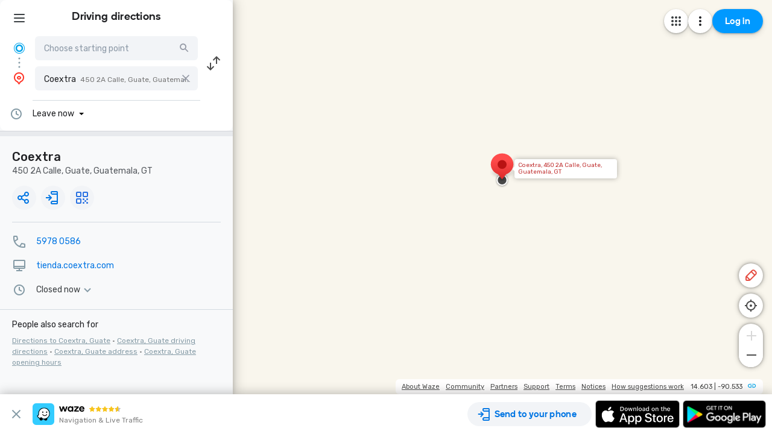

--- FILE ---
content_type: text/html; charset=utf-8
request_url: https://www.waze.com/en/live-map/directions/gt/guatemala/guate/coextra?utm_expid=.K6QI8s_pTz6FfRdYRPpI3A.0&utm_referrer=coextra&to=place.ChIJbV-IgHuhiYURFJgaxJf1NlQ
body_size: 24141
content:
<!DOCTYPE html><html dir="ltr" lang="en"><head><script type="text/javascript">var novaConfigurationsBootstrap;(()=>{"use strict";var t={961:function(t,r,n){var e=this&&this.__awaiter||function(t,r,n,e){return new(n||(n=Promise))((function(o,i){function a(t){try{c(e.next(t))}catch(t){i(t)}}function s(t){try{c(e.throw(t))}catch(t){i(t)}}function c(t){var r;t.done?o(t.value):(r=t.value,r instanceof n?r:new n((function(t){t(r)}))).then(a,s)}c((e=e.apply(t,r||[])).next())}))};Object.defineProperty(r,"__esModule",{value:!0}),r.fetchConfig=r.FetchError=void 0;const o=n(354);class i extends Error{constructor(t,r){super(r),this.status=t}}r.FetchError=i,r.fetchConfig=function(t,r,n){return window.novaConfiguration=window.novaConfiguration||{promises:{}},!r&&window.novaConfiguration.promises[t]||(window.novaConfiguration.promises[t]=function(t,r){return e(this,void 0,void 0,(function*(){(0,o.initializeVisitorId)();const n=yield fetch(`/api/config/${t}`,{headers:Object.assign({"Content-Type":"application/json"},r)});if(!n.ok){const t=yield n.text();throw new i(n.status,t)}return yield n.json()}))}(t,n)),window.novaConfiguration.promises[t]}},233:(t,r,n)=>{var e;n.r(r),n.d(r,{NIL:()=>M,parse:()=>y,stringify:()=>f,v1:()=>h,v3:()=>j,v4:()=>A,v5:()=>P,validate:()=>s,version:()=>x});var o=new Uint8Array(16);function i(){if(!e&&!(e="undefined"!=typeof crypto&&crypto.getRandomValues&&crypto.getRandomValues.bind(crypto)||"undefined"!=typeof msCrypto&&"function"==typeof msCrypto.getRandomValues&&msCrypto.getRandomValues.bind(msCrypto)))throw new Error("crypto.getRandomValues() not supported. See https://github.com/uuidjs/uuid#getrandomvalues-not-supported");return e(o)}const a=/^(?:[0-9a-f]{8}-[0-9a-f]{4}-[1-5][0-9a-f]{3}-[89ab][0-9a-f]{3}-[0-9a-f]{12}|00000000-0000-0000-0000-000000000000)$/i,s=function(t){return"string"==typeof t&&a.test(t)};for(var c=[],u=0;u<256;++u)c.push((u+256).toString(16).substr(1));const f=function(t){var r=arguments.length>1&&void 0!==arguments[1]?arguments[1]:0,n=(c[t[r+0]]+c[t[r+1]]+c[t[r+2]]+c[t[r+3]]+"-"+c[t[r+4]]+c[t[r+5]]+"-"+c[t[r+6]]+c[t[r+7]]+"-"+c[t[r+8]]+c[t[r+9]]+"-"+c[t[r+10]]+c[t[r+11]]+c[t[r+12]]+c[t[r+13]]+c[t[r+14]]+c[t[r+15]]).toLowerCase();if(!s(n))throw TypeError("Stringified UUID is invalid");return n};var d,v,l=0,p=0;const h=function(t,r,n){var e=r&&n||0,o=r||new Array(16),a=(t=t||{}).node||d,s=void 0!==t.clockseq?t.clockseq:v;if(null==a||null==s){var c=t.random||(t.rng||i)();null==a&&(a=d=[1|c[0],c[1],c[2],c[3],c[4],c[5]]),null==s&&(s=v=16383&(c[6]<<8|c[7]))}var u=void 0!==t.msecs?t.msecs:Date.now(),h=void 0!==t.nsecs?t.nsecs:p+1,y=u-l+(h-p)/1e4;if(y<0&&void 0===t.clockseq&&(s=s+1&16383),(y<0||u>l)&&void 0===t.nsecs&&(h=0),h>=1e4)throw new Error("uuid.v1(): Can't create more than 10M uuids/sec");l=u,p=h,v=s;var g=(1e4*(268435455&(u+=122192928e5))+h)%4294967296;o[e++]=g>>>24&255,o[e++]=g>>>16&255,o[e++]=g>>>8&255,o[e++]=255&g;var w=u/4294967296*1e4&268435455;o[e++]=w>>>8&255,o[e++]=255&w,o[e++]=w>>>24&15|16,o[e++]=w>>>16&255,o[e++]=s>>>8|128,o[e++]=255&s;for(var b=0;b<6;++b)o[e+b]=a[b];return r||f(o)},y=function(t){if(!s(t))throw TypeError("Invalid UUID");var r,n=new Uint8Array(16);return n[0]=(r=parseInt(t.slice(0,8),16))>>>24,n[1]=r>>>16&255,n[2]=r>>>8&255,n[3]=255&r,n[4]=(r=parseInt(t.slice(9,13),16))>>>8,n[5]=255&r,n[6]=(r=parseInt(t.slice(14,18),16))>>>8,n[7]=255&r,n[8]=(r=parseInt(t.slice(19,23),16))>>>8,n[9]=255&r,n[10]=(r=parseInt(t.slice(24,36),16))/1099511627776&255,n[11]=r/4294967296&255,n[12]=r>>>24&255,n[13]=r>>>16&255,n[14]=r>>>8&255,n[15]=255&r,n};function g(t,r,n){function e(t,e,o,i){if("string"==typeof t&&(t=function(t){t=unescape(encodeURIComponent(t));for(var r=[],n=0;n<t.length;++n)r.push(t.charCodeAt(n));return r}(t)),"string"==typeof e&&(e=y(e)),16!==e.length)throw TypeError("Namespace must be array-like (16 iterable integer values, 0-255)");var a=new Uint8Array(16+t.length);if(a.set(e),a.set(t,e.length),(a=n(a))[6]=15&a[6]|r,a[8]=63&a[8]|128,o){i=i||0;for(var s=0;s<16;++s)o[i+s]=a[s];return o}return f(a)}try{e.name=t}catch(t){}return e.DNS="6ba7b810-9dad-11d1-80b4-00c04fd430c8",e.URL="6ba7b811-9dad-11d1-80b4-00c04fd430c8",e}function w(t){return 14+(t+64>>>9<<4)+1}function b(t,r){var n=(65535&t)+(65535&r);return(t>>16)+(r>>16)+(n>>16)<<16|65535&n}function m(t,r,n,e,o,i){return b((a=b(b(r,t),b(e,i)))<<(s=o)|a>>>32-s,n);var a,s}function I(t,r,n,e,o,i,a){return m(r&n|~r&e,t,r,o,i,a)}function C(t,r,n,e,o,i,a){return m(r&e|n&~e,t,r,o,i,a)}function V(t,r,n,e,o,i,a){return m(r^n^e,t,r,o,i,a)}function _(t,r,n,e,o,i,a){return m(n^(r|~e),t,r,o,i,a)}const j=g("v3",48,(function(t){if("string"==typeof t){var r=unescape(encodeURIComponent(t));t=new Uint8Array(r.length);for(var n=0;n<r.length;++n)t[n]=r.charCodeAt(n)}return function(t){for(var r=[],n=32*t.length,e="0123456789abcdef",o=0;o<n;o+=8){var i=t[o>>5]>>>o%32&255,a=parseInt(e.charAt(i>>>4&15)+e.charAt(15&i),16);r.push(a)}return r}(function(t,r){t[r>>5]|=128<<r%32,t[w(r)-1]=r;for(var n=1732584193,e=-271733879,o=-1732584194,i=271733878,a=0;a<t.length;a+=16){var s=n,c=e,u=o,f=i;n=I(n,e,o,i,t[a],7,-680876936),i=I(i,n,e,o,t[a+1],12,-389564586),o=I(o,i,n,e,t[a+2],17,606105819),e=I(e,o,i,n,t[a+3],22,-1044525330),n=I(n,e,o,i,t[a+4],7,-176418897),i=I(i,n,e,o,t[a+5],12,1200080426),o=I(o,i,n,e,t[a+6],17,-1473231341),e=I(e,o,i,n,t[a+7],22,-45705983),n=I(n,e,o,i,t[a+8],7,1770035416),i=I(i,n,e,o,t[a+9],12,-1958414417),o=I(o,i,n,e,t[a+10],17,-42063),e=I(e,o,i,n,t[a+11],22,-1990404162),n=I(n,e,o,i,t[a+12],7,1804603682),i=I(i,n,e,o,t[a+13],12,-40341101),o=I(o,i,n,e,t[a+14],17,-1502002290),n=C(n,e=I(e,o,i,n,t[a+15],22,1236535329),o,i,t[a+1],5,-165796510),i=C(i,n,e,o,t[a+6],9,-1069501632),o=C(o,i,n,e,t[a+11],14,643717713),e=C(e,o,i,n,t[a],20,-373897302),n=C(n,e,o,i,t[a+5],5,-701558691),i=C(i,n,e,o,t[a+10],9,38016083),o=C(o,i,n,e,t[a+15],14,-660478335),e=C(e,o,i,n,t[a+4],20,-405537848),n=C(n,e,o,i,t[a+9],5,568446438),i=C(i,n,e,o,t[a+14],9,-1019803690),o=C(o,i,n,e,t[a+3],14,-187363961),e=C(e,o,i,n,t[a+8],20,1163531501),n=C(n,e,o,i,t[a+13],5,-1444681467),i=C(i,n,e,o,t[a+2],9,-51403784),o=C(o,i,n,e,t[a+7],14,1735328473),n=V(n,e=C(e,o,i,n,t[a+12],20,-1926607734),o,i,t[a+5],4,-378558),i=V(i,n,e,o,t[a+8],11,-2022574463),o=V(o,i,n,e,t[a+11],16,1839030562),e=V(e,o,i,n,t[a+14],23,-35309556),n=V(n,e,o,i,t[a+1],4,-1530992060),i=V(i,n,e,o,t[a+4],11,1272893353),o=V(o,i,n,e,t[a+7],16,-155497632),e=V(e,o,i,n,t[a+10],23,-1094730640),n=V(n,e,o,i,t[a+13],4,681279174),i=V(i,n,e,o,t[a],11,-358537222),o=V(o,i,n,e,t[a+3],16,-722521979),e=V(e,o,i,n,t[a+6],23,76029189),n=V(n,e,o,i,t[a+9],4,-640364487),i=V(i,n,e,o,t[a+12],11,-421815835),o=V(o,i,n,e,t[a+15],16,530742520),n=_(n,e=V(e,o,i,n,t[a+2],23,-995338651),o,i,t[a],6,-198630844),i=_(i,n,e,o,t[a+7],10,1126891415),o=_(o,i,n,e,t[a+14],15,-1416354905),e=_(e,o,i,n,t[a+5],21,-57434055),n=_(n,e,o,i,t[a+12],6,1700485571),i=_(i,n,e,o,t[a+3],10,-1894986606),o=_(o,i,n,e,t[a+10],15,-1051523),e=_(e,o,i,n,t[a+1],21,-2054922799),n=_(n,e,o,i,t[a+8],6,1873313359),i=_(i,n,e,o,t[a+15],10,-30611744),o=_(o,i,n,e,t[a+6],15,-1560198380),e=_(e,o,i,n,t[a+13],21,1309151649),n=_(n,e,o,i,t[a+4],6,-145523070),i=_(i,n,e,o,t[a+11],10,-1120210379),o=_(o,i,n,e,t[a+2],15,718787259),e=_(e,o,i,n,t[a+9],21,-343485551),n=b(n,s),e=b(e,c),o=b(o,u),i=b(i,f)}return[n,e,o,i]}(function(t){if(0===t.length)return[];for(var r=8*t.length,n=new Uint32Array(w(r)),e=0;e<r;e+=8)n[e>>5]|=(255&t[e/8])<<e%32;return n}(t),8*t.length))})),A=function(t,r,n){var e=(t=t||{}).random||(t.rng||i)();if(e[6]=15&e[6]|64,e[8]=63&e[8]|128,r){n=n||0;for(var o=0;o<16;++o)r[n+o]=e[o];return r}return f(e)};function U(t,r,n,e){switch(t){case 0:return r&n^~r&e;case 1:case 3:return r^n^e;case 2:return r&n^r&e^n&e}}function O(t,r){return t<<r|t>>>32-r}const P=g("v5",80,(function(t){var r=[1518500249,1859775393,2400959708,3395469782],n=[1732584193,4023233417,2562383102,271733878,3285377520];if("string"==typeof t){var e=unescape(encodeURIComponent(t));t=[];for(var o=0;o<e.length;++o)t.push(e.charCodeAt(o))}else Array.isArray(t)||(t=Array.prototype.slice.call(t));t.push(128);for(var i=t.length/4+2,a=Math.ceil(i/16),s=new Array(a),c=0;c<a;++c){for(var u=new Uint32Array(16),f=0;f<16;++f)u[f]=t[64*c+4*f]<<24|t[64*c+4*f+1]<<16|t[64*c+4*f+2]<<8|t[64*c+4*f+3];s[c]=u}s[a-1][14]=8*(t.length-1)/Math.pow(2,32),s[a-1][14]=Math.floor(s[a-1][14]),s[a-1][15]=8*(t.length-1)&4294967295;for(var d=0;d<a;++d){for(var v=new Uint32Array(80),l=0;l<16;++l)v[l]=s[d][l];for(var p=16;p<80;++p)v[p]=O(v[p-3]^v[p-8]^v[p-14]^v[p-16],1);for(var h=n[0],y=n[1],g=n[2],w=n[3],b=n[4],m=0;m<80;++m){var I=Math.floor(m/20),C=O(h,5)+U(I,y,g,w)+b+r[I]+v[m]>>>0;b=w,w=g,g=O(y,30)>>>0,y=h,h=C}n[0]=n[0]+h>>>0,n[1]=n[1]+y>>>0,n[2]=n[2]+g>>>0,n[3]=n[3]+w>>>0,n[4]=n[4]+b>>>0}return[n[0]>>24&255,n[0]>>16&255,n[0]>>8&255,255&n[0],n[1]>>24&255,n[1]>>16&255,n[1]>>8&255,255&n[1],n[2]>>24&255,n[2]>>16&255,n[2]>>8&255,255&n[2],n[3]>>24&255,n[3]>>16&255,n[3]>>8&255,255&n[3],n[4]>>24&255,n[4]>>16&255,n[4]>>8&255,255&n[4]]})),M="00000000-0000-0000-0000-000000000000",x=function(t){if(!s(t))throw TypeError("Invalid UUID");return parseInt(t.substr(14,1),16)}},691:(t,r,n)=>{Object.defineProperty(r,"__esModule",{value:!0}),r.initializeVisitorId=void 0;const e=n(233),o=n(303);let i;r.initializeVisitorId=function(){return window.novaVisitor=window.novaVisitor||{created:!1},window.novaVisitor.created||(window.novaVisitor.created=!0,document.cookie=`_web_visitorid=${(0,e.v4)()};path=/`),i||(i=(0,o.fetchVisitorId)()),i}},303:function(t,r){var n=this&&this.__awaiter||function(t,r,n,e){return new(n||(n=Promise))((function(o,i){function a(t){try{c(e.next(t))}catch(t){i(t)}}function s(t){try{c(e.throw(t))}catch(t){i(t)}}function c(t){var r;t.done?o(t.value):(r=t.value,r instanceof n?r:new n((function(t){t(r)}))).then(a,s)}c((e=e.apply(t,r||[])).next())}))};Object.defineProperty(r,"__esModule",{value:!0}),r.fetchVisitorId=void 0,r.fetchVisitorId=function(){return n(this,void 0,void 0,(function*(){const t=yield fetch("/web-events/visitors",{method:"POST",headers:{"Content-Type":"application/json"}}),{visitor_id:r}=yield t.json();if(r)return r}))}},354:(t,r,n)=>{Object.defineProperty(r,"__esModule",{value:!0}),r.initializeVisitorId=r.fetchVisitorId=void 0;var e=n(303);Object.defineProperty(r,"fetchVisitorId",{enumerable:!0,get:function(){return e.fetchVisitorId}});var o=n(691);Object.defineProperty(r,"initializeVisitorId",{enumerable:!0,get:function(){return o.initializeVisitorId}})}},r={};function n(e){var o=r[e];if(void 0!==o)return o.exports;var i=r[e]={exports:{}};return t[e].call(i.exports,i,i.exports,n),i.exports}n.d=(t,r)=>{for(var e in r)n.o(r,e)&&!n.o(t,e)&&Object.defineProperty(t,e,{enumerable:!0,get:r[e]})},n.o=(t,r)=>Object.prototype.hasOwnProperty.call(t,r),n.r=t=>{"undefined"!=typeof Symbol&&Symbol.toStringTag&&Object.defineProperty(t,Symbol.toStringTag,{value:"Module"}),Object.defineProperty(t,"__esModule",{value:!0})};var e={};(()=>{var t=e;Object.defineProperty(t,"__esModule",{value:!0}),t.bootstrap=void 0;const r=n(961);t.bootstrap=function(...t){t.forEach((t=>{(0,r.fetchConfig)(t,!1,{})}))}})(),novaConfigurationsBootstrap=e})();;novaConfigurationsBootstrap.bootstrap('LivemapConfig')</script><!-- Google Tag Manager --><script type="text/javascript">(function(w,d,s,l,i){w[l]=w[l]||[];w[l].push({'gtm.start':
new Date().getTime(),event:'gtm.js'});var f=d.getElementsByTagName(s)[0],
j=d.createElement(s),dl=l!='dataLayer'?'&l='+l:'';j.async=true;j.src=
'https://www.googletagmanager.com/gtm.js?id='+i+dl;f.parentNode.insertBefore(j,f);
})(window,document,'script','dataLayer','GTM-NCTWGXP')</script><!-- End Google Tag Manager --><meta charset="utf-8"><meta name="viewport" content="width=device-width, initial-scale=1.0, minimum-scale=1.0, maximum-scale=1.0"><meta name="title" content="Driving directions to Coextra, 450 2A Calle, Guate - Waze"><meta name="description" content="Realtime driving directions to Coextra, 450 2A Calle, Guate, based on live traffic updates and road conditions – from Waze fellow drivers"><meta property="og:image" content="https://web-assets.waze.com/social/og.png"><meta property="og:image_secure_url" content="https://web-assets.waze.com/social/og.png"><meta property="og:type" content="website"><meta property="og:site_name" content="Waze"><meta property="twitter:card" content="summary"><meta property="twitter:site" content="@waze"><meta property="twitter:image" content="https://web-assets.waze.com/social/twitter.png"><meta property="og:title" content="Driving directions to Coextra, 450 2A Calle, Guate - Waze"><meta property="og:description" content="Realtime driving directions to Coextra, 450 2A Calle, Guate, based on live traffic updates and road conditions – from Waze fellow drivers"><meta property="twitter:title" content="Driving directions to Coextra, 450 2A Calle, Guate - Waze"><meta property="twitter:description" content="Realtime driving directions to Coextra, 450 2A Calle, Guate, based on live traffic updates and road conditions – from Waze fellow drivers"><meta property="twitter:image:alt" content="directions to Coextra, 450 2A Calle, Guate"><link rel="icon" type="image/svg+xml" href="https://web-assets.waze.com/livemap/stg/favicon-32a6472203cb074e603a9e38d303f9b7.svg"><link rel="stylesheet" href="https://web-assets.waze.com/livemap/stg/vendor-9efb63ad4c25c0339af2.css"><link rel="stylesheet" href="https://web-assets.waze.com/livemap/stg/waze-vendor-5b25695d33dc14c757b1.css"><link rel="canonical" href="https://www.waze.com/live-map/directions/gt/guatemala/guate/coextra?utm_expid=.K6QI8s_pTz6FfRdYRPpI3A.0&amp;utm_referrer=coextra&amp;to=place.ChIJbV-IgHuhiYURFJgaxJf1NlQ"><link rel="alternate" hreflang="af" href="http://www.waze.com/af/live-map/directions/gt/guatemala/guate/coextra?utm_expid=.K6QI8s_pTz6FfRdYRPpI3A.0&amp;utm_referrer=coextra&amp;to=place.ChIJbV-IgHuhiYURFJgaxJf1NlQ"><link rel="alternate" hreflang="ar" href="http://www.waze.com/ar/live-map/directions/gt/guatemala/guate/coextra?utm_expid=.K6QI8s_pTz6FfRdYRPpI3A.0&amp;utm_referrer=coextra&amp;to=place.ChIJbV-IgHuhiYURFJgaxJf1NlQ"><link rel="alternate" hreflang="az" href="http://www.waze.com/az/live-map/directions/gt/guatemala/guate/coextra?utm_expid=.K6QI8s_pTz6FfRdYRPpI3A.0&amp;utm_referrer=coextra&amp;to=place.ChIJbV-IgHuhiYURFJgaxJf1NlQ"><link rel="alternate" hreflang="be" href="http://www.waze.com/be/live-map/directions/gt/guatemala/guate/coextra?utm_expid=.K6QI8s_pTz6FfRdYRPpI3A.0&amp;utm_referrer=coextra&amp;to=place.ChIJbV-IgHuhiYURFJgaxJf1NlQ"><link rel="alternate" hreflang="bg" href="http://www.waze.com/bg/live-map/directions/gt/guatemala/guate/coextra?utm_expid=.K6QI8s_pTz6FfRdYRPpI3A.0&amp;utm_referrer=coextra&amp;to=place.ChIJbV-IgHuhiYURFJgaxJf1NlQ"><link rel="alternate" hreflang="ca" href="http://www.waze.com/ca/live-map/directions/gt/guatemala/guate/coextra?utm_expid=.K6QI8s_pTz6FfRdYRPpI3A.0&amp;utm_referrer=coextra&amp;to=place.ChIJbV-IgHuhiYURFJgaxJf1NlQ"><link rel="alternate" hreflang="cs" href="http://www.waze.com/cs/live-map/directions/gt/guatemala/guate/coextra?utm_expid=.K6QI8s_pTz6FfRdYRPpI3A.0&amp;utm_referrer=coextra&amp;to=place.ChIJbV-IgHuhiYURFJgaxJf1NlQ"><link rel="alternate" hreflang="da" href="http://www.waze.com/da/live-map/directions/gt/guatemala/guate/coextra?utm_expid=.K6QI8s_pTz6FfRdYRPpI3A.0&amp;utm_referrer=coextra&amp;to=place.ChIJbV-IgHuhiYURFJgaxJf1NlQ"><link rel="alternate" hreflang="de" href="http://www.waze.com/de/live-map/directions/gt/guatemala/guate/coextra?utm_expid=.K6QI8s_pTz6FfRdYRPpI3A.0&amp;utm_referrer=coextra&amp;to=place.ChIJbV-IgHuhiYURFJgaxJf1NlQ"><link rel="alternate" hreflang="el" href="http://www.waze.com/el/live-map/directions/gt/guatemala/guate/coextra?utm_expid=.K6QI8s_pTz6FfRdYRPpI3A.0&amp;utm_referrer=coextra&amp;to=place.ChIJbV-IgHuhiYURFJgaxJf1NlQ"><link rel="alternate" hreflang="en-AU" href="http://www.waze.com/en-AU/live-map/directions/gt/guatemala/guate/coextra?utm_expid=.K6QI8s_pTz6FfRdYRPpI3A.0&amp;utm_referrer=coextra&amp;to=place.ChIJbV-IgHuhiYURFJgaxJf1NlQ"><link rel="alternate" hreflang="en-GB" href="http://www.waze.com/en-GB/live-map/directions/gt/guatemala/guate/coextra?utm_expid=.K6QI8s_pTz6FfRdYRPpI3A.0&amp;utm_referrer=coextra&amp;to=place.ChIJbV-IgHuhiYURFJgaxJf1NlQ"><link rel="alternate" hreflang="en" href="http://www.waze.com/live-map/directions/gt/guatemala/guate/coextra?utm_expid=.K6QI8s_pTz6FfRdYRPpI3A.0&amp;utm_referrer=coextra&amp;to=place.ChIJbV-IgHuhiYURFJgaxJf1NlQ"><link rel="alternate" hreflang="es-419" href="http://www.waze.com/es-419/live-map/directions/gt/guatemala/guate/coextra?utm_expid=.K6QI8s_pTz6FfRdYRPpI3A.0&amp;utm_referrer=coextra&amp;to=place.ChIJbV-IgHuhiYURFJgaxJf1NlQ"><link rel="alternate" hreflang="es" href="http://www.waze.com/es/live-map/directions/gt/guatemala/guate/coextra?utm_expid=.K6QI8s_pTz6FfRdYRPpI3A.0&amp;utm_referrer=coextra&amp;to=place.ChIJbV-IgHuhiYURFJgaxJf1NlQ"><link rel="alternate" hreflang="et" href="http://www.waze.com/et/live-map/directions/gt/guatemala/guate/coextra?utm_expid=.K6QI8s_pTz6FfRdYRPpI3A.0&amp;utm_referrer=coextra&amp;to=place.ChIJbV-IgHuhiYURFJgaxJf1NlQ"><link rel="alternate" hreflang="eu" href="http://www.waze.com/eu/live-map/directions/gt/guatemala/guate/coextra?utm_expid=.K6QI8s_pTz6FfRdYRPpI3A.0&amp;utm_referrer=coextra&amp;to=place.ChIJbV-IgHuhiYURFJgaxJf1NlQ"><link rel="alternate" hreflang="fa-IR" href="http://www.waze.com/fa-IR/live-map/directions/gt/guatemala/guate/coextra?utm_expid=.K6QI8s_pTz6FfRdYRPpI3A.0&amp;utm_referrer=coextra&amp;to=place.ChIJbV-IgHuhiYURFJgaxJf1NlQ"><link rel="alternate" hreflang="fi" href="http://www.waze.com/fi/live-map/directions/gt/guatemala/guate/coextra?utm_expid=.K6QI8s_pTz6FfRdYRPpI3A.0&amp;utm_referrer=coextra&amp;to=place.ChIJbV-IgHuhiYURFJgaxJf1NlQ"><link rel="alternate" hreflang="fil" href="http://www.waze.com/fil/live-map/directions/gt/guatemala/guate/coextra?utm_expid=.K6QI8s_pTz6FfRdYRPpI3A.0&amp;utm_referrer=coextra&amp;to=place.ChIJbV-IgHuhiYURFJgaxJf1NlQ"><link rel="alternate" hreflang="fr" href="http://www.waze.com/fr/live-map/directions/gt/guatemala/guate/coextra?utm_expid=.K6QI8s_pTz6FfRdYRPpI3A.0&amp;utm_referrer=coextra&amp;to=place.ChIJbV-IgHuhiYURFJgaxJf1NlQ"><link rel="alternate" hreflang="fy" href="http://www.waze.com/fy/live-map/directions/gt/guatemala/guate/coextra?utm_expid=.K6QI8s_pTz6FfRdYRPpI3A.0&amp;utm_referrer=coextra&amp;to=place.ChIJbV-IgHuhiYURFJgaxJf1NlQ"><link rel="alternate" hreflang="gl" href="http://www.waze.com/gl/live-map/directions/gt/guatemala/guate/coextra?utm_expid=.K6QI8s_pTz6FfRdYRPpI3A.0&amp;utm_referrer=coextra&amp;to=place.ChIJbV-IgHuhiYURFJgaxJf1NlQ"><link rel="alternate" hreflang="he" href="http://www.waze.com/he/live-map/directions/gt/guatemala/guate/coextra?utm_expid=.K6QI8s_pTz6FfRdYRPpI3A.0&amp;utm_referrer=coextra&amp;to=place.ChIJbV-IgHuhiYURFJgaxJf1NlQ"><link rel="alternate" hreflang="hi" href="http://www.waze.com/hi/live-map/directions/gt/guatemala/guate/coextra?utm_expid=.K6QI8s_pTz6FfRdYRPpI3A.0&amp;utm_referrer=coextra&amp;to=place.ChIJbV-IgHuhiYURFJgaxJf1NlQ"><link rel="alternate" hreflang="hr" href="http://www.waze.com/hr/live-map/directions/gt/guatemala/guate/coextra?utm_expid=.K6QI8s_pTz6FfRdYRPpI3A.0&amp;utm_referrer=coextra&amp;to=place.ChIJbV-IgHuhiYURFJgaxJf1NlQ"><link rel="alternate" hreflang="hu" href="http://www.waze.com/hu/live-map/directions/gt/guatemala/guate/coextra?utm_expid=.K6QI8s_pTz6FfRdYRPpI3A.0&amp;utm_referrer=coextra&amp;to=place.ChIJbV-IgHuhiYURFJgaxJf1NlQ"><link rel="alternate" hreflang="id" href="http://www.waze.com/id/live-map/directions/gt/guatemala/guate/coextra?utm_expid=.K6QI8s_pTz6FfRdYRPpI3A.0&amp;utm_referrer=coextra&amp;to=place.ChIJbV-IgHuhiYURFJgaxJf1NlQ"><link rel="alternate" hreflang="it" href="http://www.waze.com/it/live-map/directions/gt/guatemala/guate/coextra?utm_expid=.K6QI8s_pTz6FfRdYRPpI3A.0&amp;utm_referrer=coextra&amp;to=place.ChIJbV-IgHuhiYURFJgaxJf1NlQ"><link rel="alternate" hreflang="ja" href="http://www.waze.com/ja/live-map/directions/gt/guatemala/guate/coextra?utm_expid=.K6QI8s_pTz6FfRdYRPpI3A.0&amp;utm_referrer=coextra&amp;to=place.ChIJbV-IgHuhiYURFJgaxJf1NlQ"><link rel="alternate" hreflang="ka" href="http://www.waze.com/ka/live-map/directions/gt/guatemala/guate/coextra?utm_expid=.K6QI8s_pTz6FfRdYRPpI3A.0&amp;utm_referrer=coextra&amp;to=place.ChIJbV-IgHuhiYURFJgaxJf1NlQ"><link rel="alternate" hreflang="kn" href="http://www.waze.com/kn/live-map/directions/gt/guatemala/guate/coextra?utm_expid=.K6QI8s_pTz6FfRdYRPpI3A.0&amp;utm_referrer=coextra&amp;to=place.ChIJbV-IgHuhiYURFJgaxJf1NlQ"><link rel="alternate" hreflang="ko" href="http://www.waze.com/ko/live-map/directions/gt/guatemala/guate/coextra?utm_expid=.K6QI8s_pTz6FfRdYRPpI3A.0&amp;utm_referrer=coextra&amp;to=place.ChIJbV-IgHuhiYURFJgaxJf1NlQ"><link rel="alternate" hreflang="lt" href="http://www.waze.com/lt/live-map/directions/gt/guatemala/guate/coextra?utm_expid=.K6QI8s_pTz6FfRdYRPpI3A.0&amp;utm_referrer=coextra&amp;to=place.ChIJbV-IgHuhiYURFJgaxJf1NlQ"><link rel="alternate" hreflang="lv" href="http://www.waze.com/lv/live-map/directions/gt/guatemala/guate/coextra?utm_expid=.K6QI8s_pTz6FfRdYRPpI3A.0&amp;utm_referrer=coextra&amp;to=place.ChIJbV-IgHuhiYURFJgaxJf1NlQ"><link rel="alternate" hreflang="ms" href="http://www.waze.com/ms/live-map/directions/gt/guatemala/guate/coextra?utm_expid=.K6QI8s_pTz6FfRdYRPpI3A.0&amp;utm_referrer=coextra&amp;to=place.ChIJbV-IgHuhiYURFJgaxJf1NlQ"><link rel="alternate" hreflang="nl-BE" href="http://www.waze.com/nl-BE/live-map/directions/gt/guatemala/guate/coextra?utm_expid=.K6QI8s_pTz6FfRdYRPpI3A.0&amp;utm_referrer=coextra&amp;to=place.ChIJbV-IgHuhiYURFJgaxJf1NlQ"><link rel="alternate" hreflang="nl" href="http://www.waze.com/nl/live-map/directions/gt/guatemala/guate/coextra?utm_expid=.K6QI8s_pTz6FfRdYRPpI3A.0&amp;utm_referrer=coextra&amp;to=place.ChIJbV-IgHuhiYURFJgaxJf1NlQ"><link rel="alternate" hreflang="no" href="http://www.waze.com/no/live-map/directions/gt/guatemala/guate/coextra?utm_expid=.K6QI8s_pTz6FfRdYRPpI3A.0&amp;utm_referrer=coextra&amp;to=place.ChIJbV-IgHuhiYURFJgaxJf1NlQ"><link rel="alternate" hreflang="pl" href="http://www.waze.com/pl/live-map/directions/gt/guatemala/guate/coextra?utm_expid=.K6QI8s_pTz6FfRdYRPpI3A.0&amp;utm_referrer=coextra&amp;to=place.ChIJbV-IgHuhiYURFJgaxJf1NlQ"><link rel="alternate" hreflang="pt-BR" href="http://www.waze.com/pt-BR/live-map/directions/gt/guatemala/guate/coextra?utm_expid=.K6QI8s_pTz6FfRdYRPpI3A.0&amp;utm_referrer=coextra&amp;to=place.ChIJbV-IgHuhiYURFJgaxJf1NlQ"><link rel="alternate" hreflang="pt-PT" href="http://www.waze.com/pt-PT/live-map/directions/gt/guatemala/guate/coextra?utm_expid=.K6QI8s_pTz6FfRdYRPpI3A.0&amp;utm_referrer=coextra&amp;to=place.ChIJbV-IgHuhiYURFJgaxJf1NlQ"><link rel="alternate" hreflang="ro" href="http://www.waze.com/ro/live-map/directions/gt/guatemala/guate/coextra?utm_expid=.K6QI8s_pTz6FfRdYRPpI3A.0&amp;utm_referrer=coextra&amp;to=place.ChIJbV-IgHuhiYURFJgaxJf1NlQ"><link rel="alternate" hreflang="ru" href="http://www.waze.com/ru/live-map/directions/gt/guatemala/guate/coextra?utm_expid=.K6QI8s_pTz6FfRdYRPpI3A.0&amp;utm_referrer=coextra&amp;to=place.ChIJbV-IgHuhiYURFJgaxJf1NlQ"><link rel="alternate" hreflang="sk" href="http://www.waze.com/sk/live-map/directions/gt/guatemala/guate/coextra?utm_expid=.K6QI8s_pTz6FfRdYRPpI3A.0&amp;utm_referrer=coextra&amp;to=place.ChIJbV-IgHuhiYURFJgaxJf1NlQ"><link rel="alternate" hreflang="sl" href="http://www.waze.com/sl/live-map/directions/gt/guatemala/guate/coextra?utm_expid=.K6QI8s_pTz6FfRdYRPpI3A.0&amp;utm_referrer=coextra&amp;to=place.ChIJbV-IgHuhiYURFJgaxJf1NlQ"><link rel="alternate" hreflang="sr" href="http://www.waze.com/sr/live-map/directions/gt/guatemala/guate/coextra?utm_expid=.K6QI8s_pTz6FfRdYRPpI3A.0&amp;utm_referrer=coextra&amp;to=place.ChIJbV-IgHuhiYURFJgaxJf1NlQ"><link rel="alternate" hreflang="sv" href="http://www.waze.com/sv/live-map/directions/gt/guatemala/guate/coextra?utm_expid=.K6QI8s_pTz6FfRdYRPpI3A.0&amp;utm_referrer=coextra&amp;to=place.ChIJbV-IgHuhiYURFJgaxJf1NlQ"><link rel="alternate" hreflang="th" href="http://www.waze.com/th/live-map/directions/gt/guatemala/guate/coextra?utm_expid=.K6QI8s_pTz6FfRdYRPpI3A.0&amp;utm_referrer=coextra&amp;to=place.ChIJbV-IgHuhiYURFJgaxJf1NlQ"><link rel="alternate" hreflang="tr" href="http://www.waze.com/tr/live-map/directions/gt/guatemala/guate/coextra?utm_expid=.K6QI8s_pTz6FfRdYRPpI3A.0&amp;utm_referrer=coextra&amp;to=place.ChIJbV-IgHuhiYURFJgaxJf1NlQ"><link rel="alternate" hreflang="uk" href="http://www.waze.com/uk/live-map/directions/gt/guatemala/guate/coextra?utm_expid=.K6QI8s_pTz6FfRdYRPpI3A.0&amp;utm_referrer=coextra&amp;to=place.ChIJbV-IgHuhiYURFJgaxJf1NlQ"><link rel="alternate" hreflang="ur" href="http://www.waze.com/ur/live-map/directions/gt/guatemala/guate/coextra?utm_expid=.K6QI8s_pTz6FfRdYRPpI3A.0&amp;utm_referrer=coextra&amp;to=place.ChIJbV-IgHuhiYURFJgaxJf1NlQ"><link rel="alternate" hreflang="uz" href="http://www.waze.com/uz/live-map/directions/gt/guatemala/guate/coextra?utm_expid=.K6QI8s_pTz6FfRdYRPpI3A.0&amp;utm_referrer=coextra&amp;to=place.ChIJbV-IgHuhiYURFJgaxJf1NlQ"><link rel="alternate" hreflang="zh-HK" href="http://www.waze.com/zh-HK/live-map/directions/gt/guatemala/guate/coextra?utm_expid=.K6QI8s_pTz6FfRdYRPpI3A.0&amp;utm_referrer=coextra&amp;to=place.ChIJbV-IgHuhiYURFJgaxJf1NlQ"><link rel="alternate" hreflang="zh-TW" href="http://www.waze.com/zh-TW/live-map/directions/gt/guatemala/guate/coextra?utm_expid=.K6QI8s_pTz6FfRdYRPpI3A.0&amp;utm_referrer=coextra&amp;to=place.ChIJbV-IgHuhiYURFJgaxJf1NlQ"><link rel="alternate" hreflang="zh" href="http://www.waze.com/zh/live-map/directions/gt/guatemala/guate/coextra?utm_expid=.K6QI8s_pTz6FfRdYRPpI3A.0&amp;utm_referrer=coextra&amp;to=place.ChIJbV-IgHuhiYURFJgaxJf1NlQ"><link rel="alternate" hreflang="x-default" href="http://www.waze.com/live-map/directions/gt/guatemala/guate/coextra?utm_expid=.K6QI8s_pTz6FfRdYRPpI3A.0&amp;utm_referrer=coextra&amp;to=place.ChIJbV-IgHuhiYURFJgaxJf1NlQ"><title>Driving directions to Coextra, 450 2A Calle, Guate - Waze</title><link rel="stylesheet" href="https://web-assets.waze.com/livemap/stg/common-2129bcf202001e61397f.css"><link rel="stylesheet" href="https://web-assets.waze.com/livemap/stg/livemap-b39f1d63a53739152603.css"><link rel="preload" as="image" href="https://web-assets.waze.com/livemap/stg/map-placeholder@2x-d2d62e1471a04a5643035e8da0142369.png" imagesrcset="https://web-assets.waze.com/livemap/stg/map-placeholder-306089143fcd4e061cdb3b946ccec977.png 1x, https://web-assets.waze.com/livemap/stg/map-placeholder@2x-d2d62e1471a04a5643035e8da0142369.png 2x"><link rel="preload" as="image" href="https://web-assets.waze.com/livemap/stg/page-loader-background@2x-af7db133d446db4cc224b506b7c22d0d.png" imagesrcset="https://web-assets.waze.com/livemap/stg/page-loader-background-234289043eec2b9063539bc7181c60ef.png 1x, https://web-assets.waze.com/livemap/stg/page-loader-background@2x-af7db133d446db4cc224b506b7c22d0d.png 2x"></head><body class="experiment-cta-bar-blue"><!-- Google Tag Manager (noscript) --><noscript><iframe src="https://www.googletagmanager.com/ns.html?id=GTM-NCTWGXP" height="0" width="0" style="display:none;visibility:hidden"></iframe></noscript><!-- End Google Tag Manager (noscript) --><script type="text/javascript">if (/(iPhone|iPad|iPod)/.test(navigator.userAgent)) {
  document.body.classList.add('device-ios')
} else if (/Android/.test(navigator.userAgent)) {
  document.body.classList.add('device-android')
} else {
  document.body.classList.add('device-other')
}</script><script async defer type="text/javascript" src="https://www.google.com/recaptcha/enterprise.js?render=6LcObp8qAAAAAN7PXkfwsM7EivOr45jR9BZixUx8&amp;waf=session&amp;badge=bottomleft" nonce="bzSKQYeMztHI/CYWSaZvIw=="></script><script id="gon" type="text/json">{"stage":"production","stackdriverErrorReporting":{"key":"AIzaSyDDm2sErUFGdnI9eGBJwtkCCO3_Xem91Rg","projectId":"waze-livemap-prod","service":"default","version":"v1.25.3"},"isWebView":false,"host":"www.waze.com","wazeDeeplinks":"https:\u002F\u002Fdevelopers.google.com\u002Fwaze\u002Fdeeplinks","support":"https:\u002F\u002Fsupport.google.com\u002Fwaze\u002Fanswer\u002F9058157","aboutEmbed":"https:\u002F\u002Fdevelopers.google.com\u002Fwaze\u002Fiframe","embedHost":"https:\u002F\u002Fembed.waze.com","ulHost":"https:\u002F\u002Ful.waze.com","homeLink":"https:\u002F\u002Fwww.waze.com","cmsHomeLink":"https:\u002F\u002Fwww.waze.com\u002Fcompany","iframeAllowedOrigins":[],"enableRecaptcha":true,"recaptchaSessionSiteKey":"6LcObp8qAAAAAN7PXkfwsM7EivOr45jR9BZixUx8","recaptchaActionSiteKey":"6Lf4WdUqAAAAAEUYUvzyLYIkO3PoFAqi8ZHGiDLW","googleApiKeyClient":"AIzaSyD3pw7nGs7Jal1C4A7G3L9pYxfM6urTeMg","tilesEnv":"production","appConfigName":"LivemapConfig","livemapState":{"experience":"routing","localeContext":{"locales":[{"locale":"af","languageName":"Afrikaans"},{"locale":"ar","languageName":"العربية"},{"locale":"az","languageName":"İngilis (ABŞ)"},{"locale":"be","languageName":"Беларуская (BY)"},{"locale":"bg","languageName":"Български"},{"locale":"ca","languageName":"Anglès (EUA)"},{"locale":"cs","languageName":"Čeština"},{"locale":"da","languageName":"Engelsk"},{"locale":"de","languageName":"Deutsch"},{"locale":"el","languageName":"Ελληνικά"},{"locale":"en-AU","languageName":"English (Australia)"},{"locale":"en-GB","languageName":"English (UK)"},{"locale":"en","languageName":"English (US)"},{"locale":"es-419","languageName":"Inglés (US)"},{"locale":"es","languageName":"Español"},{"locale":"et","languageName":"Eesti"},{"locale":"eu","languageName":"Euskara"},{"locale":"fa-IR","languageName":"انگلیسی (آمریکا)"},{"locale":"fi","languageName":"Englanti (US)"},{"locale":"fil","languageName":"Filipino"},{"locale":"fr","languageName":"Anglais (US)"},{"locale":"fy","languageName":"Frysk"},{"locale":"gl","languageName":"Galego"},{"locale":"he","languageName":"עברית‎"},{"locale":"hi","languageName":"हिन्दी"},{"locale":"hr","languageName":"Engleski (US)"},{"locale":"hu","languageName":"Magyar"},{"locale":"id","languageName":"Inggris (AS)"},{"locale":"it","languageName":"Italiano (IT)"},{"locale":"ja","languageName":"英語(US)"},{"locale":"ka","languageName":"ქართული"},{"locale":"kn","languageName":"English (US)"},{"locale":"ko","languageName":"영어 (US)"},{"locale":"lt","languageName":"Lietuviškai (LT)"},{"locale":"lv","languageName":"Latviešu"},{"locale":"ms","languageName":"Bahasa Malaysia"},{"locale":"nl-BE","languageName":"English (US)"},{"locale":"nl","languageName":"Nederlands"},{"locale":"no","languageName":"Norsk"},{"locale":"pl","languageName":"Angielski (USA)"},{"locale":"pt-BR","languageName":"Português (Brasil)"},{"locale":"pt-PT","languageName":"Português (Portugal)"},{"locale":"ro","languageName":"Română (RO)"},{"locale":"ru","languageName":"Русский"},{"locale":"sk","languageName":"Slovenčina"},{"locale":"sl","languageName":"Slovenščina"},{"locale":"sr","languageName":"Srpski"},{"locale":"sv","languageName":"Svenska"},{"locale":"th","languageName":"ภาษาไทย"},{"locale":"tr","languageName":"Türkçe"},{"locale":"uk","languageName":"Українська (UK)"},{"locale":"ur","languageName":"English (US)"},{"locale":"uz","languageName":"O'zbek"},{"locale":"zh-HK","languageName":"粵語"},{"locale":"zh-TW","languageName":"中文 (繁體)"},{"locale":"zh","languageName":"普通话"}],"currentLocale":"en","originalPath":"\u002Flive-map\u002Fdirections\u002Fgt\u002Fguatemala\u002Fguate\u002Fcoextra?utm_expid=.K6QI8s_pTz6FfRdYRPpI3A.0&utm_referrer=coextra&to=place.ChIJbV-IgHuhiYURFJgaxJf1NlQ","isLocalized":true},"routing":{"to":{"address":"450 2A Calle, Guate, Guatemala, GT","latLng":{"lat":14.6030108,"lng":-90.5305271},"title":"Coextra","text":"Coextra, 450 2A Calle, Guate, Guatemala, GT","id":"ChIJbV-IgHuhiYURFJgaxJf1NlQ","venue":{"latLng":{"lat":14.6030108,"lng":-90.5305271},"bounds":{"northeast":{"lat":14.6043823802915,"lng":-90.52914841970849},"southwest":{"lat":14.6016844197085,"lng":-90.53184638029151}},"geoEnv":null,"name":"Coextra","address":{"countryCode":"GT","countryName":"GT","state":"Guatemala","city":"Guate","street":"2A Calle","houseNumber":"450"},"phone":{"href":"tel:+502 5978 0586","text":"5978 0586"},"url":{"href":"http:\u002F\u002Ftienda.coextra.com","text":"tienda.coextra.com"},"hours":[{"day":1,"from":{"hours":8,"minutes":0},"to":{"hours":18,"minutes":0}},{"day":2,"from":{"hours":8,"minutes":0},"to":{"hours":18,"minutes":0}},{"day":3,"from":{"hours":8,"minutes":0},"to":{"hours":18,"minutes":0}},{"day":4,"from":{"hours":8,"minutes":0},"to":{"hours":18,"minutes":0}},{"day":5,"from":{"hours":8,"minutes":0},"to":{"hours":18,"minutes":0}},{"day":6,"from":{"hours":8,"minutes":30},"to":{"hours":13,"minutes":0}}],"isOpen":false,"id":"ChIJbV-IgHuhiYURFJgaxJf1NlQ","googlePlaceId":"ChIJbV-IgHuhiYURFJgaxJf1NlQ","types":["establishment","point_of_interest","store"]},"nearbyVenues":[]}},"enrichment":{},"isSidebarVisible":false,"geolocation":{"state":"available"},"tourSteps":[],"loginHook":{"state":"INITIAL"},"landingPageContext":{"pageType":"routing_to"},"notifications":{}},"_configurations":{}}</script><script id="i18n-strings" type="text/json">{"locale":"en","locales":["af","ar","az","be","bg","ca","cs","da","de","el","en-AU","en-GB","en","es-419","es","et","eu","fa-IR","fi","fil","fr","fy","gl","he","hi","hr","hu","id","it","ja","ka","kn","ko","lt","lv","ms","nl-BE","nl","no","pl","pt-BR","pt-PT","ro","ru","sk","sl","sr","sv","th","tr","uk","ur","uz","zh-HK","zh-TW","zh"],"originalPath":"\u002Flive-map\u002Fdirections\u002Fgt\u002Fguatemala\u002Fguate\u002Fcoextra?utm_expid=.K6QI8s_pTz6FfRdYRPpI3A.0&utm_referrer=coextra&to=place.ChIJbV-IgHuhiYURFJgaxJf1NlQ","translations":{"language_name":"English (US)","select_language":"Select language","styleguide":{"copy":"Copy","copied":"Copied","close":"Close"},"livemap":{"title":"Driving directions, traffic reports & GPS navigation app by Waze","title_v2":"Driving directions, live traffic & road conditions updates - Waze","description":"Realtime navigation & live traffic","description_v2":"Real-time directions based on live traffic updates from Waze","description_v3":"Real time driving directions and live traffic map updates from Waze – get the best route to your destination, powered by community.","description_v4":"Realtime driving directions based on live traffic updates from Waze - Get the best route to your destination from fellow drivers","image_alt":"Realtime navigation & live traffic","not_found":"That location wasn’t found - try again","place":{"title":"Driving directions to %{address} - provided by Waze","title_v2":"Driving directions to %{address} - Waze","description":"Real-time directions to %{address} based on live traffic update from Waze - Waze helps you to find the best route to your destination","description_v2":"Real-time directions to %{address}, based on live traffic updates and road conditions – Get the best route to your destination from fellow drivers.","description_v3":"Real time driving directions to %{address}, with live traffic and road conditions updates from fellow drivers  – get the best route, road conditions, and a traffic map, powered by the Waze community.","description_v4":"Realtime driving directions to %{address}, based on live traffic updates and road conditions – from Waze fellow drivers","image_alt":"directions to %{address}"},"share":"Share","set_as_map_center":"Set as map center","send_to_phone":{"title":"Send to your phone","sections":{"first":"Open the camera app on your mobile phone.","second":"Line up the QR code in the camera frame. When the scanner reads the code, you’ll see a notification.","third":"Tap the notification to open the link."},"footer":{"text":"Android version 8.1 or lower? Use a QR Reader app instead."},"tooltip":"Send to phone"},"make_a_qr_code":{"tooltip":"Create a QR code"},"drive_ended_popup":{"title":"Drive ended","body":"The driver reached the destination or is no longer sharing this drive.","close":"Close"},"save_to_app":{"leave_now":{"cta":"Save to app","tooltip":"Save your drive to Waze and start navigating instantly","success":{"title":"Saved to your app","body":"Open Waze to start driving to %{destination}","body_unnamed":"Open the app to start driving to 'unnamed location'"}},"arrive_by":{"cta":"Save to app","tooltip":"Waze will tell you when to leave based on live traffic updates","success":{"title":"Saved to your app","body":"Waze will tell you when to leave based on live traffic updates"}},"error":"Something went wrong - try again","done":"Done","pending_login":"Log in to continue","tour":{"title":"Save your drive to the app","body":"Waze will remind you when it’s time to go so you arrive on time"},"tour_a":{"title":"Save your drive to the app","body":"Waze will remind you when it’s time to go so you arrive on time"},"tour_b":{"title":"Know when to go","body":"Save your drive to the app and Waze will tell you when to go based on live traffic updates"},"share_link":{"tooltip":"Share"},"send_as_text_message":{"tooltip":"Send directions via text message"},"unnamed_location":"Unnamed location"},"qr_code_popup":{"title":"Share your QR code","download":{"title":"Download","button":"Download"},"embed":{"title":"Embed","body":"Direct customers to the right destination. Copy and paste the QR code into your website.","copy":"Copy","copied":"Copied"}},"share_popup":{"title":"Share and embed","copy":"Copy","embed":{"title":"Embed a map","body":"To add the Waze Live Map to your website, copy and paste the code.\nLearn more about [embedding & customizing the map]"},"share_the_map":{"title":"Share the map","body":"Copy and share the link below"},"share_driving_directions":{"title":"Share your drive","body":"Share directions from your starting point to your destination"},"planned_drive":{"title":"Plan a drive","body":"Have an event? Enter when you want to arrive & Waze will tell you when to leave based on real-time traffic.","leave_at":"Leave at","arrive_by":"Arrive at","day":"Day","month":"Month","invalid_date":"Invalid date"}},"tour":{"close":"Got it"},"time_ago":{"updated":"updated","future":"in the future","last_year":"last year","last_week":"last week","last_month":"last month","yesterday":"yesterday","hour":"1 hr ago","less_than_minute":"less than 1 min ago","now":"just now","years_ago":"%{many} years ago","months_ago":"%{many} months ago","weeks_ago":"%{many} weeks ago","days_ago":"%{many} days ago","hour_ago":"%{many} hrs ago","minutes_ago":"%{many} min ago"},"error_popup":{"message":"Something went wrong","close":"Close"},"meeting":{"title":"See my drive in Waze","description":"See my drive in real-time on the Waze map - including ETA updates, traffic and more!","image_alt":"See my drive in Waze","user_driving_to":"is driving to","arriving":"Arriving at","arriving_now":"Arriving now","updated":"updated","default_name":"Wazer","the_name":"the %{name}","loader":"Loading drive info ...","get_live_updates_cta":"Want to get live updates on %{name}'s drive?","get_live_updates":"Get live updates","poi":{"user_driving_to":"%{name}'s drive","eta":"Estimated arrival","eta_time":"Estimated arrival %{time}"},"get_notified":"Get notified when %{name} is approaching the destination."},"share_routes_popup":{"title":"Share your drive","body":"Share your starting point, destination, and estimated arrival time","copy":"Copy link"},"add_problem_popup":{"title":"Report a problem","type":"Problem type","description":"Description","types":{"incorrect_address":"Incorrect address","missing_road":"Missing road","missing_landmark":"Missing landmark","incorrect_turn":"Incorrect turn","missing_roundabout":"Missing roundabout","wrong_direction":"Wrong driving direction"},"submit":"Submit","cancel":"Cancel"},"mobile_overlay":{"title":"Download Waze","download_now":"Download now","continue":"Continue to Waze Live Map","continue_to_website":"Continue to website","open_waze":"Open in Waze","open_app":"Open the app","use_app":"Use the app","have_app":"Already have Waze?","no_thanks":"No thanks","get_app":"Get the app"},"desktop_overlay":{"title":"Save time on every drive","subtitle":"Avoid traffic, police, crashes & more with real-time driving directions from Waze","pd_title":"Arrive on time, every time","pd_subtitle":"Waze tells you when to leave based on real-time traffic updates"},"teaser":{"title":"Waze app","reviews":"(+7M reviews)","reviews_desktop":"Over 7M ratings","promo":"Save time on every drive by avoiding traffic, police, crashes & more.","pd_promo":"Don’t be late! Know exactly when to leave based on real-time traffic.","poi_promo":"For the best experience, view this location in Waze","routing_promo":"For turn-by-turn navigation use the Waze app"},"poi_card":{"open_in_waze":"Open in Waze","open_the_app":"Open the app","share":"Share","send_to_phone":"Send to phone"},"download_bar":{"tagline":"Navigation & Live Traffic","pd_tagline":"Arrive on time with Waze","download":"Download","get":"Get","send_phone":"Send to your phone"},"dropped_pin":"Dropped pin","routing":{"share":"Share location","phone":"Send to your phone","directions":"Directions","driving_directions":"Driving directions","set_as_origin":"Set as starting point","set_as_destination":"Set as destination","drop_pin":"Drop pin","error":{"title":"No routes found","hint":"Check the addresses and try again"},"same_from_to_error":{"title":"No directions available","hint":"Your starting point and destination are the same"},"loading":"Searching for routes…","origin":"Starting point","destination":"Destination","starting_point":"Starting point","set_origin":"Set as starting point","set_destination":"Set as destination"},"route_schedule":{"leave_now":"Leave now","leave_at":"Leave by","arrive_by":"Arrive at","set_time":"Set time","today":"Today","tomorrow":"Tomorrow","traffic":"Traffic","estimate_minutes_short":{"zero":"1 min (estimated)","one":"Est. 1 min","other":"%{value} min (estimated)"},"estimate_hours_short":"%{value} hr (estimated)","no_eta_today":{"label":"Too long","drive_duration_minutes":"%{value} min","drive_duration_hours":"%{value} hr","hint":"The drive is too long to arrive today.\nChoose another day.\n"},"tour":{"title":"Plan your upcoming drive","body":"Find the best time to leave, so you get to your destination on time"},"tour_df_exp":{"title":"Edit your arrival time","body":"Find the best time to leave, so you get to your destination on time"}},"route_search":{"from":"Choose starting point","to":"Choose destination"},"route_list":{"title":"Routes","badges":{"fastest":"Best","toll":"Toll","hov":"HOV"},"navigate":"Go","start_drive":"Start drive","leave_by":"Leave by","leave_by_time":"Leave by %{time}","arrive_by_time":"Arrive at %{time}"},"venue":{"wikipedia":"Wikipedia","open_now":"Open now","open_now_with_hours":"Open now: %{currentOpenHours}","closed_now":"Closed now","opening_hours":"Opening hours","venue_opening_hours":"%{name} opening hours:","alts":["Directions to %{name} %{city}","Navigate to %{name} %{city}","Live traffic in %{name} %{city}","Driving directions to %{name} %{city}","Take me to %{name} %{city}","Traffic update near %{name} %{city}","Get directions to %{name} %{city}","Use Waze to navigate to %{name} %{city}"],"venue_alts":"Image %{index} of %{name}, %{city}","photos":{"one":"1 photo","other":"%{count} photos","copyright":"Images may be subject to copyright"},"services":{"title":"Onsite services","vallet_service":"Valet service","drivethrough":"Drive-thru","wi_fi":"WiFi","restrooms":"Restrooms","credit_cards":"Accepts credit cards","reservations":"Reservations","outside_seating":"Outdoor seating","air_conditioning":"Air conditioning","parking_for_customers":"Parking for customers","deliveries":"Deliveries","take_away":"Takeaway","wheelchair_accessible":"Wheelchair accessible"},"seo_block":{"title":"People also search for","directions":"Directions to %{venueTitle}","driving_directions":"%{venueTitle} driving directions","address":"%{venueTitle} address","opening_hours":"%{venueTitle} opening hours"},"nearby_block":{"title":"Nearby places"},"alts_0":"Directions to %{name} %{city}","alts_1":"Drive to %{name} %{city}","alts_2":"Live traffic in %{name} %{city}","alts_3":"Driving directions to %{name} %{city}","alts_4":"Take me to %{name} %{city}","alts_5":"Traffic update near %{name} %{city}","alts_6":"Get directions to %{name} %{city}","alts_7":"Use Waze to drive to %{name} %{city}","reviews":{"review_summary":"Review summary","show_all_reviews":"Show more reviews","show_more":"More","show_reviews":"Show reviews"}},"attribution":{"click_to_copy":"Copy link","copied":"Link copied"},"geolocation":{"tooltip":{"unavailable":"Location unavailable","show_current":"Show your location","showing_current":"Your location"},"error":"Waze doesn't have permission to use your location. [Learn more]","search":{"suggestion":"Your location","selected":"Your location"},"ip":{"selected":"Near your location"}},"search":{"suggestions_title":"Search suggestions"},"time":{"minutes":{"one":"1 min","other":"%{value} min"},"hours_minutes":{"one":"%{value} hr","other":"%{value} hr"}},"time_short":{"hours":"%{hours} hr","minutes":"%{value} min","hours_minutes":"%{hours}h %{minutes}m"},"favorites":{"home":"Home","work":"Work","login_hook":{"hook":"Sign in to see your saved places","login_retry":"Sign in to see your saved places","success":"Your saved places are now available on the Waze Live Map","failure_no_favorites":"Add your home and work address in the Waze app","failure_error":"Something went wrong. [Try again]."}},"go_to_market":{"ttl":{"title":"Save your drive to the app","description":"Waze will tell you when to go based on live traffic updates"},"no_ttl":{"title":"New! Save your drive to the app","description":"Waze will tell you when to go based on live traffic updates"},"plan_drive":"Plan a drive","cta":"Don’t have Waze? [Get the app]"},"route":{"duration_seconds":"%{value}s","length_meters":"%{value} m","typically_time":"Typically %{time}","eta":"Arrive %{time}","etd":"Leave %{time}","type":{"$$Usual":"Usual route","$$Best":"Best route","$$Toll ~ __TOLL_PRICE__":"~%{tollPrice}","$$Toll":"Toll","$$Your usual route":"Your usual route","$$Best route":"Best route","$$Best route with toll":"Best route with toll"},"toll_dialog":{"actions":{"ok":"OK","close":"Close","add_pass":"Add pass"},"default":{"title":"How are toll prices calculated?","message":"Toll prices are estimated based on your route, settings, and info added by the Waze community. They don’t replace actual prices set by the operator."},"dynamic_price_not_shown":{"title":"Toll prices vary based on time of day","message":"Overhead electronic signs will display the most updated toll prices"},"missing_pass":{"title":"Add %{passName} to see updated toll prices","message":"Toll prices are estimated based on your route, settings, and info added by the Waze community. They don’t replace actual prices set by the operator."},"missing_pass_with_price":{"title":"Toll price is ~%{currentPrice}. With %{passName}, toll price is ~%{priceWithPass}","message":"Toll prices are estimated based on your route, settings, and info added by the Waze community. They don’t replace actual prices set by the operator."},"price_change_at":{"title":"Toll price is ~%{currentPrice} on %{roadName}. It will be ~%{priceAtTime} at %{time}","message":"Toll prices are estimated based on your route, settings, and info added by the Waze community. They don’t replace actual prices set by the operator."},"price_change_by_time":{"title":"Toll price on %{roadName} may change by the hour","message":"Toll prices are estimated based on your route, settings, and info added by the Waze community. They don’t replace actual prices set by the operator."},"with_pass":{"title":"Toll price for %{userPassName} holders","message":"Toll prices are estimated based on your route, settings, and info added by the Waze community. They don’t replace actual prices set by the operator."},"no_price":{"title":"Toll price not available","message":"The Waze community is working hard to add toll prices in your area"},"disabled_by_config":{"title":"Toll price not available","message":"Route includes toll roads"},"dynamic_price_shown":{"title":"Toll prices vary based on time of day","message":"Toll prices are estimated based on your route, settings, and info added by the Waze community. They don’t replace actual prices set by the operator."}},"traffic_status":{"heavier traffic than usual":"heavier traffic than usual","despite heavier traffic than usual":"despite heavier traffic than usual","lighter traffic than usual":"lighter traffic than usual","usual traffic":"typical traffic"},"type_with_traffic_status":"%{routeType}, %{trafficStatus}","badges":{"toll":"Toll","toll_with_price":"Toll ~%{tollPrice}","hov":"◊","hov_with_passengers":"◊ %{hov}"},"alerts":{"ACCIDENT":{"one":"Crash","few":"%{count} crashes","many":"%{count} crashes","other":"%{count} crashes"},"HAZARD_ON_ROAD_CONSTRUCTION":{"one":"Construction","few":"%{count} constructions","many":"%{count} constructions","other":"%{count} constructions"},"HAZARD_ON_ROAD_EMERGENCY_VEHICLE":{"one":"Emergency vehicle","few":"%{count} emergency vehicles","many":"%{count} emergency vehicles","other":"%{count} emergency vehicles"},"HAZARD_WEATHER_FOG":"Fog","HAZARD_WEATHER_HAIL":"Hail","HAZARD_WEATHER_FLOOD":"Flood","HAZARD_ON_ROAD_ICE":"Ice","HAZARD_WEATHER_HEAVY_SNOW":{"one":"Unplowed road","few":"%{count} unplowed roads","many":"%{count} unplowed roads","other":"%{count} unplowed roads"},"HAZARD_ON_ROAD_POT_HOLE":{"one":"Pothole","few":"%{count} potholes","many":"%{count} potholes","other":"%{count} potholes"},"HAZARD_ON_ROAD_TRAFFIC_LIGHT_FAULT":{"one":"Broken traffic light","few":"%{count} broken traffic lights","many":"%{count} broken traffic lights","other":"%{count} broken traffic lights"},"LANE_CLOSURE_BLOCKED_LANES":{"one":"Lane closed","few":"%{count} lanes closed","many":"%{count} lanes closed","other":"%{count} lanes closed"},"LANE_CLOSURE_LEFT_LANE":{"one":"Left lane closed","few":"%{count} left lanes closed","many":"%{count} left lanes closed","other":"%{count} left lanes closed"},"LANE_CLOSURE_RIGHT_LANE":{"one":"Right lane closed","few":"%{count} right lanes closed","many":"%{count} right lanes closed","other":"%{count} right lanes closed"},"LANE_CLOSURE_CENTER_LANE":{"one":"Center lane closed","few":"%{count} center lanes closed","many":"%{count} center lanes closed","other":"%{count} center lanes closed"},"POLICE":{"one":"Police","few":"%{count} police","many":"%{count} police","other":"%{count} police"},"HAZARD_WEATHER":"Weather"},"required_permits":"%{name} pass is required","attributes":{"international":"Route crosses a country border","ferry":"Route includes a ferry","restricted_by_license_plate":"License plate restrictions"}},"feedback_form":{"title":"Your feedback goes a long way","body":"Answer 4 quick questions & help improve Waze for everyone","actions":{"accept":"Accept","decline":"Decline"}},"send_to_phone_via_sms":{"action":"Send","errors":{"failed_to_send":"Try sending a text again","general":"Try sending a text again","invalid_phone":"Enter a valid phone number"},"instructions":"Find the best route with Waze","legal":"Standard text message rates may apply","success":"Sent","title":"Send directions to your phone"}},"user_profile":{"meta_tags":{"title":"Waze's User Profile","description":"Waze's User Profile"},"trips":{"near":"Near","more_info":"More info","disclaimer":"It may take a few minutes for new drives to appear.","disclaimer_editor":"It may take a few minutes for new drives to appear. Deleting drives can affect the areas you’re able to edit.","error_message":"Something went wrong - try again","no_drives_message":"No recent drives.","loading_drives":"Loading your navigation history...","unknown_origin":"Unknown starting point","unknown_destination":"Unknown destination","address":{"main_format":"%{house} %{street}"},"delete_all":"Delete your navigation history","delete_all_popup":{"title":"Delete your navigation history?","message":"Your navigation history will be deleted. Your saved places and recent locations are still available.","editor_only":"Deleting your navigation history can affect your ability to edit areas of the map.","confirm":"Delete all","cancel":"Cancel","loader":"Deleting your navigation history..."},"footer_message":{"initial":"Drives will be","link":"automatically deleted","ending":"after a few months."}},"delete_trip":{"title":"Delete this drive?","delete":"Delete","cancel":"Cancel","loading":"Just a sec...","deleted_message":"Drive deleted","disclaimer":"Deleting this drive will not remove it as a recent location in your Waze account.","error":{"title":"Drive not deleted","message":"Something went wrong. Try again. If you keep getting this,","contact_support":"contact support","cancelText":"Close"}}},"iframe":{"title":"Driving Directions, Traffic Reports & GPS Navigation App by Waze","header":{"waze_product":"Social GPS, Maps & Traffic","download_android":"Get Android app","download_ios":"Get iOS app","expand_map":"Expand map"},"overlay":{"download":"Download Waze and get the best route, every day, with real–time help from other drivers.","explain":"Waze is one of the world's largest community-based traffic and navigation apps.\nJoin millions of drivers sharing real-time traffic info directly from the road\nand help everyone save time & gas money on their daily commutes.","learn_more":"Learn more at Waze.com"},"footer":{"drive_with_waze":"Drive with Waze"},"attribution_link":{"this":"This","map":"map","is_powered_by_waze":"is powered by Waze"},"tip":{"title":"Arrive on Time with Waze","body":"Get the best route every day, with real-time help from other drivers."},"routing":{"fallback_applied":"The minimum size of the routing iFrame is %{width} px wide by %{height} px tall. The search iFrame is automatically embedded for smaller spaces.","search_origin":"Choose starting point","search_destination":"Choose destination","more_options":"Directions","error":"Something went wrong and your route wasn’t calculated - try again"}},"waze_menu":{"login":"Log in","user_box":{"homepage":"Go to waze.com","logout":"Log out","settings":"Settings","wazer":"Wazer","guest_wazer":"Guest Wazer","account":"Account settings"},"app_launcher":{"livemap":"Live map","carpool":"Waze Carpool","editor":"Map editor","forum":"Forums","wazeopedia":"Wazeopedia","partner_hub":"Partner hub","ads":"Waze ads"},"help_center":"Help center","report_issue":"Report an issue"},"poi_iframe":{"drive_here":"Drive here with Waze","fallback_experience":{"title":"Something went wrong","body":"Location could not be displayed"}},"covid_19":{"title":"COVID-19","description":"How Waze is helping","learn_more":"Learn more"},"wazeon":{"title":"Waze On","description":"our first-ever, virtual global event","learn_more":"Check it out"},"common":{"date":{"month_names_0":"January","month_names_1":"February","month_names_2":"March","month_names_3":"April","month_names_4":"May","month_names_5":"June","month_names_6":"July","month_names_7":"August","month_names_8":"September","month_names_9":"October","month_names_10":"November","month_names_11":"December","day_names_0":"Sunday","day_names_1":"Monday","day_names_2":"Tuesday","day_names_3":"Wednesday","day_names_4":"Thursday","day_names_5":"Friday","day_names_6":"Saturday","abbr_day_names_0":"Sun","abbr_day_names_1":"Mon","abbr_day_names_2":"Tue","abbr_day_names_3":"Wed","abbr_day_names_4":"Thu","abbr_day_names_5":"Fri","abbr_day_names_6":"Sat"},"cancel":"Cancel","update":"Update","ok":"OK","time":{"ago":"%{time} ago","now":"a few seconds ago","seconds":"%{seconds} sec","hours":"%{hours} h","minutes":"%{minutes} min","hours_minutes":"%{hours} h %{minutes} min","day":"%{day} day","days":"%{days} days"}},"date":{"day_names":{"0":"Sunday","1":"Monday","2":"Tuesday","3":"Wednesday","4":"Thursday","5":"Friday","6":"Saturday"},"month_names":{"0":"","1":"January","2":"February","3":"March","4":"April","5":"May","6":"June","7":"July","8":"August","9":"September","10":"October","11":"November","12":"December"}},"sidebar":{"share_and_embed":"Share and embed","edit_map":"Edit the map","ride_carpool":"Ride in a carpool","about":"About Waze","support":"Support","show_traffic_jams":"Show traffic jams","show_reports":"Show reports","show_other_wazers":"Show other Wazers","show_utility_vehicles":"Show garbage trucks and snowplows","show_stopped_vehicles":"Show stopped vehicles","partners":"Partners"},"saving":{"succeed":{"notifications_title":"Get a reminder to leave","notifications_subtitle":"Update your notification settings","title":"All set!","subtitle":"Waze will let you know when to leave based on live traffic updates.","subtitle_link":"Notification settings.","arrive_by":"Arrive by:","livemap_link":"See your drive in the Live Map"},"failed":{"title":"Something went wrong","try_again":"Try again"}},"events":{"branding":{"live":"Live","live_from_waze":"Waze traffic alert","local_driving_advisory":"Local driving advisory"},"live":"Happening now","upcoming":"Upcoming","start_time_today":"Expect delays %{time}","start_time_tomorrow":"Expect delays tomorrow, %{time}","start_time_future":"Expect delays from %{time}","end_time_today":"Expect delays until %{time}","end_time_future":"Expect delays until %{day} at %{time}","starting":"Starting %{time}","ended":"Ended","description_title":"What you need to know","category_default_description":{"concert":"Expect delays due to increased traffic and congestion. Use Waze for real-time updates on closures and alternate routes.","construction":"Expect increased traffic and delays. Use Waze for real-time updates on closures and alternate routes.","crisis":"Stay informed and follow official guidance. Use Waze for real-time updates on closures and alternate routes.","demonstration":"Expect increased traffic and delays. Use Waze for real-time updates on closures and alternate routes.","driving_advisory":"Expect delays due to increased traffic and congestion. Use Waze for real-time updates on closures and alternate routes.","holiday_festival":"Expect increased traffic and delays. Use Waze for real-time updates on closures and alternate routes.","parade":"Expect increased traffic and delays. Use Waze for real-time updates on closures and alternate routes.","partner_user_comms":"Expect delays due to increased traffic and congestion. Use Waze for real-time updates on closures and alternate routes.","sporting_event":"Expect increased traffic and delays. Use Waze for real-time updates on closures and alternate routes.","summit":"Expect delays due to increased traffic and congestion. Use Waze for real-time updates on closures and alternate routes.","unplanned_disruption":"Expect delays due to increased traffic and congestion. Use Waze for real-time updates on closures and alternate routes.","other":"Expect increased traffic and delays. Use Waze for real-time updates on closures and alternate routes."},"show_more":"Show more","show_less":"Show less","impact_title":"Closed roads","created_by":"Posted by %{createdBy}","last_updated_by":"Last updated by %{lastUpdatedBy}","attribution_source":"This information is sourced from the Waze community, partners, and other third-party providers.","category_header":{"ended":"Past events","live":"Happening now","upcoming":"Upcoming events"},"webview_header":{"event":"Waze traffic alert","event_page":"Waze Events"},"call_to_action":{"copied_link":"Link copied","copy_link":"Copy link","share":"Share","plan_a_drive":"Find a route","website":"Website"},"per_event":{"default":{"description":"Stay informed about traffic disruptions and road closures caused by major events in your area","image_alt":"Map showing traffic congestion and road closures around a major event","image_url":"https:\u002F\u002Fweb-assets.waze.com\u002Fsocial\u002Fog-event-landing.png","title":"Waze traffic alert:"}},"unready_events":"Unready Events","end_of_list":"You've reached the end of the list","loading_events":"Loading events...","learn_more_title":"Learn more","overview":"Overview","recenter":"Recenter"},"guides":{"header":{"title":"Your essential guide to driving in Italy","description":"We've partnered with Waze Italian local drivers to help you avoid fines and drive smoothly.","cta":{"get_waze":"Get Waze","share":"Share","read_later":"Read later","view_routes":"View routes"}},"badges":{"automatic_fine":"Automatic fine"},"sections":{"ztl_zone":{"title":"ZTL zones","description_part_one":"Most Italian cities protect their historic centers with Limited Traffic Zones (ZTL). This is the most common cause of traffic fines for visitors. Unlike other countries, in Italy, ZTLs are strictly monitored by cameras, not police. A single wrong turn may trigger a fine that’s mailed to your home address months after your trip.","description_part_two":"Always check the signs for restricted hours. If your hotel is in a ZTL, call them in advance and ask them to register your license plate.","info_bubble":{"title":"ZTL in Waze","content":"When possible, Waze provides routes that bypass active ZTL zones, as long as your destination is outside the zone. If your destination is inside an active ZTL zone, Waze will alert you and ask you to add a pass or change your destination."}},"speed_cameras":{"title":"Speed cameras","description":"In Italy, speed cameras are often in gray or orange boxes, or mounted on a pole on highways and other paved roads. The system is fully automated and very strict. Even minor speeding infractions (5-10 km\u002Fh over) can be captured and may result in a fine sent by mail or to your rental agency.","info_bubble":{"title":"Speed cameras in Waze","content":"Waze gives you real-time alerts for fixed speed cameras and enforcement zones, relying on community-sourced data."}},"public_transport_lanes":{"title":"Public transport lanes","description":"Do not enter lanes marked with yellow lines or the words [bus], [taxi], or [tram]. These lanes are strictly reserved and frequently monitored by cameras. Using them, even for a moment, can trigger a fine."},"parking_regulations":{"title":"Parking regulations","white_lines":{"title":"White lines","description":"[White lines:] You can park for free, but check for signs indicating a time limit."},"blue_lines":{"title":"Blue lines","description":"[Blue lines:] You must pay to park. Use the meters to get a ticket and make sure to add your license plate number."},"yellow_lines":{"title":"Yellow lines","description":"[Yellow lines:] This is restricted parking for authorized vehicles only."},"pink_lines":{"title":"Pink lines","description":"[Pink lines:] Reserved for expectant mothers and parents with infants."}},"gas":{"title":"Gas","description":"Pumping gas in Italy is simple. However, the names can be confusing. [Gasolio] is diesel and [Benzina] is gasoline. Since it's easy to mix them up, always double-check the fuel cap before you start pumping and look for (E) for gas or (B) for diesel."},"toll_roads":{"title":"Toll roads","description_part_one":"Toll roads (Autostrade) are the fastest way to get between cities, but they can be expensive.","description_part_two":"When exiting, aim for the Blue Lanes marked \"Carte.\" Pay by tapping or inserting your credit card or Apple\u002FGoogle Pay.","description_part_three":"[Rental Tip:] Skip the \"Telepass\" device offered by rental agencies. The daily activation fees rarely justify the few minutes you might save compared to using the Blue Lanes."},"rural_areas":{"title":"Mountainous & rural areas","description_part_one":"If you’re planning a trip to Tuscany, the Amalfi Coast, the Alps, or the Dolomites, get ready for steep, winding roads with very sharp turns. The roads are often narrower than you might think, sometimes with one-and-a-half lanes and no shoulder.","description_part_two":"It’s common practice for locals to honk twice—two short taps—before a blind turn to warn drivers coming from the other direction.","description_part_three":"Don't feel pressured to keep up with local drivers who take the curves at high speeds. You can pull over at a designated roadside pull off to let them pass."},"specific_rules":{"title":"Specific rules to Italy","description_part_one":"[Headlights:] Turn them on at all times when you drive outside of cities, even during the day.","description_part_two":"[Roundabouts:] Usually, cars already in the roundabout have the right of way.","description_part_three":"[Scooters:] You’ll see scooters everywhere, so always check your mirrors. They often weave between lanes, especially in roundabouts and at traffic lights."},"emergency_numbers":{"title":"Emergency numbers","general":"General emergencies","medical":"Medical emergencies","roadside":"Roadside emergencies"},"vocabulary":{"title":"Essential vocabulary","gasoline":"Gasoline","diesel":"Diesel","highway":"Highway","toll":"Toll","card":"Card","exit":"Exit","yield":"Yield","one_way":"One way","parking":"Parking","no_parking":"No parking","pay":"Pay","free":"Free"},"cta":{"ready":"Ready for your Italian adventure?","start_driving":"Start driving","disclaimer":"The content above, provided by the Waze community, is for information purposes only and constitutes a mere recommendation from local drivers. This content is not a substitute for official legal advice or local traffic laws. Drivers are responsible for complying with all applicable local laws, regulations, and road signage.","link_copied":"link copied","link_copy_failure":"link could not be copied"},"footer":{"slogan":"Where drivers help drivers","terms_of_use":"Terms of Use","privacy":"Privacy Policy","copyright_notice":"Copyright notice","copyright":"© 2006 - %{currentYear} Waze Mobile. All Rights Reserved."}}},"wazemap":{"controls":{"attribution":{"terms_text":"Terms","notices_text":"Notices","container_text":"© %{year} Waze","about_text":"About Waze","partners_text":"Partners","support_text":"Support","community_text":"Community","algo_transparency_text":"How suggestions work"},"editor":{"text":"Edit the Map"},"open_in_app":{"text":"Open in app"},"zoom":{"in":"Zoom in","out":"Zoom out"}},"search":{"placeholder":"Search for an address"},"overlay":{"two_finger_pan":"Use two fingers to move the map","ctrl_scroll_zoom":"Use %{key} + Scroll to zoom the map"},"ago":"%{time} ago","units":{"distance":{"meters":"meters","km":"km","feet":"feet","miles":"miles"},"speed":{"kph":"kph","mph":"mph"}},"dropped_pin":"Dropped pin","no_street":"No street","routing":{"share":"Share routes","get_directions":"Get Directions","set_as_origin":"Set as origin","set_as_destination":"Set as destination","error":"Couldn't find routes"},"route_schedule":{"leave_now":"Leave now","leave_at":"Leave at"},"route_search":{"from":"Where from?","to":"Where to?"},"route_list":{"title":"Route options","badges":{"fastest":"Fastest","toll":"Toll","hov":"HOV"}},"data":{"alert":{"remove":"Remove","remove_success":"Alert removed\nExpect it to be gone from the map in 2 min"}},"cluster_popup":{"reports":{"one":"Reported by 1 Wazer","other":"Reported by %{count} Wazers"}},"alerts":{"police":{"default":"Police","police_visible":"Police","police_hidden":"Police","police_hiding":"Police","police_with_mobile_camera":"Police"},"road":{"default":"Road closed","road_closed":"Road closed","road_closed_hazard":"Road closed","road_closed_construction":"Road closed","road_closed_event":"Road closed"},"road_closed":{"default":"Road closed","road_closed_hazard":"Road closed","road_closed_construction":"Road closed","road_closed_event":"Road closed"},"chit_chat":{"default":"Chit-Chat"},"accident":{"default":"Car Accident","accident_minor":"Minor Accident","accident_major":"Major Accident"},"jam":{"default":"Traffic Jam","jam_moderate_traffic":"Moderate Traffic Jam","jam_heavy_traffic":"Heavy Traffic Jam","jam_stand_still_traffic":"Stand Still Traffic Jam","jam_light_traffic":"Light Traffic Jam"},"hazard":{"default":"Road Hazard","hazard_on_road":"Hazard On Road","hazard_on_shoulder":"Hazard On Shoulder","hazard_weather":"Weather Hazard","hazard_on_road_object":"Hazard On Road","hazard_on_road_pot_hole":"Pothole","hazard_on_road_road_kill":"Road Kill Hazard","hazard_on_road_car_stopped":"Car Stopped On Road","hazard_on_shoulder_car_stopped":"Car Stopped On Shoulder","hazard_on_shoulder_animals":"Animals On Shoulder","hazard_on_shoulder_missing_sign":"Missing Sign","hazard_weather_fog":"Fog","hazard_weather_hail":"Hail","hazard_weather_heavy_rain":"Heavy Rain","hazard_weather_heavy_snow":"Heavy Snow","hazard_weather_flood":"Flood","hazard_weather_monsoon":"Monsoon","hazard_weather_tornado":"Tornado","hazard_weather_heat_wave":"Heat Wave","hazard_weather_hurricane":"Hurricane","hazard_weather_freezing_rain":"Freezing Rain","hazard_on_road_lane_closed":"Closed Lane","hazard_on_road_oil":"Fresh Oil Spill","hazard_on_road_ice":"Recently Formed Ice","hazard_on_road_construction":"Road Construction","hazard_on_road_traffic_light_fault":"Traffic Light Fault","hazard_on_road_emergency_vehicle":"Emergency Vehicle"},"other":{"default":"Other"},"misc":{"default":"Misc."},"construction":{"default":"Construction"}},"popup":{"anonymous":"Anonymous","last_report":"Last report [%{time}]","reported_by":"Reported by [%{reporter}]","jam":{"level":{"free":"Free flow","light":"Light traffic","moderate":"Moderate traffic","heavy":"Heavy traffic","standstill":"Bumper to bumper traffic","bumper":"Bumper to bumper","closure":"Road closure"},"due_to":"Due to: %{description}","description":{"on_around":"On %{from} around %{street}","from_to_on":"From %{from} to %{to} on %{street}","from_to":"From %{from} to %{to}","on_street":"On %{street}","from":"On %{from}","on_street_city":"On %{street} in %{city}"},"average_speed":"Average speed: %{speed}","duration":"Driving time: %{duration}","creation_time":""}}},"datetime":{"distance_in_words":{"about_x_hours":{"one":"about 1 hour","other":"about %{count} hours"},"about_x_months":{"one":"about 1 month","other":"about %{count} months"},"about_x_years":{"one":"about 1 year","other":"about %{count} years"},"almost_x_years":{"one":"almost 1 year","other":"almost %{count} years"},"half_a_minute":"half a minute","less_than_x_minutes":{"one":"less than a minute","other":"less than %{count} minutes"},"less_than_x_seconds":{"one":"less than 1 second","other":"less than %{count} seconds"},"over_x_years":{"one":"over 1 year","other":"over %{count} years"},"x_days":{"one":"1 day","other":"%{count} days"},"x_minutes":{"one":"1 minute","other":"%{count} minutes"},"x_months":{"one":"1 month","other":"%{count} months"},"x_years":{"one":"1 year","other":"%{count} years"},"x_seconds":{"one":"1 second","other":"%{count} seconds"}}},"header":{"title":"Add your drive to Waze"},"planning_form":{"submit":{"label":"Save"},"search":{"placeholder":"Choose starting point"},"arrive_by":{"label":"Arrive by:"},"eta":{"description":"Waze will tell you when to leave based on real-time traffic","leave_at":"Leave at %{time}","trip_duration":{"minutes":{"one":"1 minute","other":"%{value} minutes"},"hours_minutes":{"one":"%{value} hour","other":"%{value} hours"},"hint":"%{duration} s, %{length} m"},"loader":"Calculating drive time...","error":{"not_found":"Couldn't find a route","past_leave_time":"Leave time has passed"}}},"place":{"formatted_address":"%{houseNumber} %{street}"},"loader":{"title":"Loading..."},"login":{"title":"You're not logged it","subtitle":"To add your drive to Waze, log in","cta":"Log in","navigate_back":"Back"},"account_confirmation":{"title":"Is this you?","last_login":"Last logged in: %{weekday}, %{time}","points":{"one":"1 point","other":"%{formatted} points"},"actions":{"continue":{"as":"Continue as %{firstName}","default":"Continue"},"logout":"Use different account"},"navigate":{"back":"Back"}},"notifications":{"title":"Know when to leave by turning on notifications","back":"Back","close":"Close","preferences":{"title":"Turn on notifications in your phone settings","ios":"Notifications \u003E Waze \u003E Allow notifications","android":"Apps & notifications \u003E See all apps \u003E Waze \u003E Notifications \u003E All Waze notifications"},"push_title":"Turn on notifications in Waze"},"mobile_fallback":{"title":"Plan ahead with Waze","body":"Know when to leave, which route to take, and what to expect along the way.","cta":"Get the app"},"initiation":{"cta":"Add drive to Waze"}}}</script><script type="application/ld+json">{"@context":"https:\u002F\u002Fschema.org","@type":"Place","geo":{"@type":"GeoCoordinates","latitude":14.6030108,"longitude":-90.5305271,"addressCountry":"GT","address":{"@type":"PostalAddress","addressCountry":"GT","addressRegion":"Guatemala","addressLocality":"Guate","streetAddress":"450 2A Calle"}},"name":"Coextra","address":{"@type":"PostalAddress","addressCountry":"GT","addressRegion":"Guatemala","addressLocality":"Guate","streetAddress":"450 2A Calle"},"telephone":"5978 0586","url":"http:\u002F\u002Ftienda.coextra.com","openingHoursSpecification":[{"@type":"OpeningHoursSpecification","dayOfWeek":"https:\u002F\u002Fschema.org\u002FMonday","opens":"08:00:00","closes":"18:00:00"},{"@type":"OpeningHoursSpecification","dayOfWeek":"https:\u002F\u002Fschema.org\u002FTuesday","opens":"08:00:00","closes":"18:00:00"},{"@type":"OpeningHoursSpecification","dayOfWeek":"https:\u002F\u002Fschema.org\u002FWednesday","opens":"08:00:00","closes":"18:00:00"},{"@type":"OpeningHoursSpecification","dayOfWeek":"https:\u002F\u002Fschema.org\u002FThursday","opens":"08:00:00","closes":"18:00:00"},{"@type":"OpeningHoursSpecification","dayOfWeek":"https:\u002F\u002Fschema.org\u002FFriday","opens":"08:00:00","closes":"18:00:00"},{"@type":"OpeningHoursSpecification","dayOfWeek":"https:\u002F\u002Fschema.org\u002FSaturday","opens":"08:30:00","closes":"13:00:00"}],"photo":[]}</script><div class="wz-livemap" id="root"><div id="map"><div class="wz-map-placeholder__container"><div id="map-viewport" class="wz-map-placeholder__viewport"></div><div class="wz-map-placeholder__image"></div><div class="wz-app-loader"></div></div><div class="wm-cards is-destination with-routing"><div class="wm-card is-routing"><div class="wm-routing"><div class="wm-routing__title"><button type="button" class="wz-sidebar-btn wz-icon w-icon-hamburger-menu w-icon" data-event-type="click" data-event-category="LM_ROUTING_CARD_CLICKED" data-event-action="OPEN_SIDEBAR" data-we="click" data-we-event_name="LM_ROUTING_CARD_CLICKED" data-we-action="OPEN_SIDEBAR"></button>Driving directions</div><div class="wm-routing__loader"><div class="wz-app-loader"></div></div><div class="wm-routing__scrollable"><div class="wm-routing-poi"><div class="wm-routing-poi-card wm-routing__reducer"><div class="wz-folding__content"><div class="wz-venue"><section><div><div class="wm-poi-name-and-address"><h1 class="wm-poi-name-and-address__name">Coextra</h1><div class="wm-poi-name-and-address__address">450 2A Calle, Guate, Guatemala, GT</div></div></div></section><section class="with-icons"><div class="wz-venue-section"><div class="w-icon-call w-icon wz-venue-section__icon"></div><div class="wz-venue-section__info"><h3><a class="wz-is-primary" href="tel:+502 5978 0586">5978 0586</a></h3></div></div><div class="wz-venue-section"><div class="w-icon-computer w-icon wz-venue-section__icon"></div><div class="wz-venue-section__info"><h3><a class="wz-is-primary" href="http://tienda.coextra.com" target="_blank" rel="noopener nofollow">tienda.coextra.com</a></h3></div></div><div class="wz-venue-section" id="opening-hours"><div class="w-icon-clock w-icon wz-venue-section__icon"></div><div class="wz-venue-section__info"><div class="wz-folding is-open"><div class="wz-venue__status"><button class="wz-folding__button is-small is-inline is-open" type="button">Closed now<i class="wz-folding__open-icon w-icon-chevron-down w-icon"></i><i class="wz-folding__close-icon w-icon-chevron-up w-icon"></i></button></div><div class="wz-folding__content"><div class="wz-venue__hours"><div class="wz-venue__hours-item"><span>Monday</span><span class="wz-nowrap wz-text-right">08:00 - 18:00</span></div><div class="wz-venue__hours-item"><span>Tuesday</span><span class="wz-nowrap wz-text-right">08:00 - 18:00</span></div><div class="wz-venue__hours-item"><span>Wednesday</span><span class="wz-nowrap wz-text-right">08:00 - 18:00</span></div><div class="wz-venue__hours-item"><span>Thursday</span><span class="wz-nowrap wz-text-right">08:00 - 18:00</span></div><div class="wz-venue__hours-item"><span>Friday</span><span class="wz-nowrap wz-text-right">08:00 - 18:00</span></div><div class="wz-venue__hours-item"><span>Saturday</span><span class="wz-nowrap wz-text-right">08:30 - 13:00</span></div></div></div></div></div></div></section><section class="wide"><div><h6>People also search for</h6><ul class="wz-venue-seo-block"><li><a class="wz-is-secondary" href="/live-map/directions?to=place.ChIJbV-IgHuhiYURFJgaxJf1NlQ">Directions to Coextra, Guate</a></li><li><a class="wz-is-secondary" href="/directions?from=place.ChIJbV-IgHuhiYURFJgaxJf1NlQ">Coextra, Guate driving directions</a></li><li><a href="#address" class="wz-is-secondary">Coextra, Guate address</a></li><li><a href="#opening-hours" class="wz-is-secondary">Coextra, Guate opening hours</a></li></ul></div></section></div></div></div></div></div></div></div></div></div></div><script type="text/javascript">
    var s = document.createElement('script');
    s.async = false; s.src = "https://web-assets.waze.com/livemap/stg/common-2dec0fcb05774b18a085.js";
    document.head.appendChild(s);
  </script><script type="text/javascript">
    var s = document.createElement('script');
    s.async = false; s.src = "https://web-assets.waze.com/livemap/stg/vendor-361978d1f3040088a4a7.js";
    document.head.appendChild(s);
  </script><script type="text/javascript">
    var s = document.createElement('script');
    s.async = false; s.src = "https://web-assets.waze.com/livemap/stg/waze-vendor-bcbd4ab9acf96bfe3418.js";
    document.head.appendChild(s);
  </script><script type="text/javascript">
    var s = document.createElement('script');
    s.async = false; s.src = "https://web-assets.waze.com/livemap/stg/livemap-9b90b67771ae27e88c32.js";
    document.head.appendChild(s);
  </script></body></html>

--- FILE ---
content_type: text/html; charset=utf-8
request_url: https://www.google.com/recaptcha/enterprise/anchor?ar=1&k=6LcObp8qAAAAAN7PXkfwsM7EivOr45jR9BZixUx8&co=aHR0cHM6Ly93d3cud2F6ZS5jb206NDQz&hl=en&v=PoyoqOPhxBO7pBk68S4YbpHZ&size=invisible&badge=bottomleft&anchor-ms=20000&execute-ms=30000&cb=kmbaunofbop6
body_size: 48705
content:
<!DOCTYPE HTML><html dir="ltr" lang="en"><head><meta http-equiv="Content-Type" content="text/html; charset=UTF-8">
<meta http-equiv="X-UA-Compatible" content="IE=edge">
<title>reCAPTCHA</title>
<style type="text/css">
/* cyrillic-ext */
@font-face {
  font-family: 'Roboto';
  font-style: normal;
  font-weight: 400;
  font-stretch: 100%;
  src: url(//fonts.gstatic.com/s/roboto/v48/KFO7CnqEu92Fr1ME7kSn66aGLdTylUAMa3GUBHMdazTgWw.woff2) format('woff2');
  unicode-range: U+0460-052F, U+1C80-1C8A, U+20B4, U+2DE0-2DFF, U+A640-A69F, U+FE2E-FE2F;
}
/* cyrillic */
@font-face {
  font-family: 'Roboto';
  font-style: normal;
  font-weight: 400;
  font-stretch: 100%;
  src: url(//fonts.gstatic.com/s/roboto/v48/KFO7CnqEu92Fr1ME7kSn66aGLdTylUAMa3iUBHMdazTgWw.woff2) format('woff2');
  unicode-range: U+0301, U+0400-045F, U+0490-0491, U+04B0-04B1, U+2116;
}
/* greek-ext */
@font-face {
  font-family: 'Roboto';
  font-style: normal;
  font-weight: 400;
  font-stretch: 100%;
  src: url(//fonts.gstatic.com/s/roboto/v48/KFO7CnqEu92Fr1ME7kSn66aGLdTylUAMa3CUBHMdazTgWw.woff2) format('woff2');
  unicode-range: U+1F00-1FFF;
}
/* greek */
@font-face {
  font-family: 'Roboto';
  font-style: normal;
  font-weight: 400;
  font-stretch: 100%;
  src: url(//fonts.gstatic.com/s/roboto/v48/KFO7CnqEu92Fr1ME7kSn66aGLdTylUAMa3-UBHMdazTgWw.woff2) format('woff2');
  unicode-range: U+0370-0377, U+037A-037F, U+0384-038A, U+038C, U+038E-03A1, U+03A3-03FF;
}
/* math */
@font-face {
  font-family: 'Roboto';
  font-style: normal;
  font-weight: 400;
  font-stretch: 100%;
  src: url(//fonts.gstatic.com/s/roboto/v48/KFO7CnqEu92Fr1ME7kSn66aGLdTylUAMawCUBHMdazTgWw.woff2) format('woff2');
  unicode-range: U+0302-0303, U+0305, U+0307-0308, U+0310, U+0312, U+0315, U+031A, U+0326-0327, U+032C, U+032F-0330, U+0332-0333, U+0338, U+033A, U+0346, U+034D, U+0391-03A1, U+03A3-03A9, U+03B1-03C9, U+03D1, U+03D5-03D6, U+03F0-03F1, U+03F4-03F5, U+2016-2017, U+2034-2038, U+203C, U+2040, U+2043, U+2047, U+2050, U+2057, U+205F, U+2070-2071, U+2074-208E, U+2090-209C, U+20D0-20DC, U+20E1, U+20E5-20EF, U+2100-2112, U+2114-2115, U+2117-2121, U+2123-214F, U+2190, U+2192, U+2194-21AE, U+21B0-21E5, U+21F1-21F2, U+21F4-2211, U+2213-2214, U+2216-22FF, U+2308-230B, U+2310, U+2319, U+231C-2321, U+2336-237A, U+237C, U+2395, U+239B-23B7, U+23D0, U+23DC-23E1, U+2474-2475, U+25AF, U+25B3, U+25B7, U+25BD, U+25C1, U+25CA, U+25CC, U+25FB, U+266D-266F, U+27C0-27FF, U+2900-2AFF, U+2B0E-2B11, U+2B30-2B4C, U+2BFE, U+3030, U+FF5B, U+FF5D, U+1D400-1D7FF, U+1EE00-1EEFF;
}
/* symbols */
@font-face {
  font-family: 'Roboto';
  font-style: normal;
  font-weight: 400;
  font-stretch: 100%;
  src: url(//fonts.gstatic.com/s/roboto/v48/KFO7CnqEu92Fr1ME7kSn66aGLdTylUAMaxKUBHMdazTgWw.woff2) format('woff2');
  unicode-range: U+0001-000C, U+000E-001F, U+007F-009F, U+20DD-20E0, U+20E2-20E4, U+2150-218F, U+2190, U+2192, U+2194-2199, U+21AF, U+21E6-21F0, U+21F3, U+2218-2219, U+2299, U+22C4-22C6, U+2300-243F, U+2440-244A, U+2460-24FF, U+25A0-27BF, U+2800-28FF, U+2921-2922, U+2981, U+29BF, U+29EB, U+2B00-2BFF, U+4DC0-4DFF, U+FFF9-FFFB, U+10140-1018E, U+10190-1019C, U+101A0, U+101D0-101FD, U+102E0-102FB, U+10E60-10E7E, U+1D2C0-1D2D3, U+1D2E0-1D37F, U+1F000-1F0FF, U+1F100-1F1AD, U+1F1E6-1F1FF, U+1F30D-1F30F, U+1F315, U+1F31C, U+1F31E, U+1F320-1F32C, U+1F336, U+1F378, U+1F37D, U+1F382, U+1F393-1F39F, U+1F3A7-1F3A8, U+1F3AC-1F3AF, U+1F3C2, U+1F3C4-1F3C6, U+1F3CA-1F3CE, U+1F3D4-1F3E0, U+1F3ED, U+1F3F1-1F3F3, U+1F3F5-1F3F7, U+1F408, U+1F415, U+1F41F, U+1F426, U+1F43F, U+1F441-1F442, U+1F444, U+1F446-1F449, U+1F44C-1F44E, U+1F453, U+1F46A, U+1F47D, U+1F4A3, U+1F4B0, U+1F4B3, U+1F4B9, U+1F4BB, U+1F4BF, U+1F4C8-1F4CB, U+1F4D6, U+1F4DA, U+1F4DF, U+1F4E3-1F4E6, U+1F4EA-1F4ED, U+1F4F7, U+1F4F9-1F4FB, U+1F4FD-1F4FE, U+1F503, U+1F507-1F50B, U+1F50D, U+1F512-1F513, U+1F53E-1F54A, U+1F54F-1F5FA, U+1F610, U+1F650-1F67F, U+1F687, U+1F68D, U+1F691, U+1F694, U+1F698, U+1F6AD, U+1F6B2, U+1F6B9-1F6BA, U+1F6BC, U+1F6C6-1F6CF, U+1F6D3-1F6D7, U+1F6E0-1F6EA, U+1F6F0-1F6F3, U+1F6F7-1F6FC, U+1F700-1F7FF, U+1F800-1F80B, U+1F810-1F847, U+1F850-1F859, U+1F860-1F887, U+1F890-1F8AD, U+1F8B0-1F8BB, U+1F8C0-1F8C1, U+1F900-1F90B, U+1F93B, U+1F946, U+1F984, U+1F996, U+1F9E9, U+1FA00-1FA6F, U+1FA70-1FA7C, U+1FA80-1FA89, U+1FA8F-1FAC6, U+1FACE-1FADC, U+1FADF-1FAE9, U+1FAF0-1FAF8, U+1FB00-1FBFF;
}
/* vietnamese */
@font-face {
  font-family: 'Roboto';
  font-style: normal;
  font-weight: 400;
  font-stretch: 100%;
  src: url(//fonts.gstatic.com/s/roboto/v48/KFO7CnqEu92Fr1ME7kSn66aGLdTylUAMa3OUBHMdazTgWw.woff2) format('woff2');
  unicode-range: U+0102-0103, U+0110-0111, U+0128-0129, U+0168-0169, U+01A0-01A1, U+01AF-01B0, U+0300-0301, U+0303-0304, U+0308-0309, U+0323, U+0329, U+1EA0-1EF9, U+20AB;
}
/* latin-ext */
@font-face {
  font-family: 'Roboto';
  font-style: normal;
  font-weight: 400;
  font-stretch: 100%;
  src: url(//fonts.gstatic.com/s/roboto/v48/KFO7CnqEu92Fr1ME7kSn66aGLdTylUAMa3KUBHMdazTgWw.woff2) format('woff2');
  unicode-range: U+0100-02BA, U+02BD-02C5, U+02C7-02CC, U+02CE-02D7, U+02DD-02FF, U+0304, U+0308, U+0329, U+1D00-1DBF, U+1E00-1E9F, U+1EF2-1EFF, U+2020, U+20A0-20AB, U+20AD-20C0, U+2113, U+2C60-2C7F, U+A720-A7FF;
}
/* latin */
@font-face {
  font-family: 'Roboto';
  font-style: normal;
  font-weight: 400;
  font-stretch: 100%;
  src: url(//fonts.gstatic.com/s/roboto/v48/KFO7CnqEu92Fr1ME7kSn66aGLdTylUAMa3yUBHMdazQ.woff2) format('woff2');
  unicode-range: U+0000-00FF, U+0131, U+0152-0153, U+02BB-02BC, U+02C6, U+02DA, U+02DC, U+0304, U+0308, U+0329, U+2000-206F, U+20AC, U+2122, U+2191, U+2193, U+2212, U+2215, U+FEFF, U+FFFD;
}
/* cyrillic-ext */
@font-face {
  font-family: 'Roboto';
  font-style: normal;
  font-weight: 500;
  font-stretch: 100%;
  src: url(//fonts.gstatic.com/s/roboto/v48/KFO7CnqEu92Fr1ME7kSn66aGLdTylUAMa3GUBHMdazTgWw.woff2) format('woff2');
  unicode-range: U+0460-052F, U+1C80-1C8A, U+20B4, U+2DE0-2DFF, U+A640-A69F, U+FE2E-FE2F;
}
/* cyrillic */
@font-face {
  font-family: 'Roboto';
  font-style: normal;
  font-weight: 500;
  font-stretch: 100%;
  src: url(//fonts.gstatic.com/s/roboto/v48/KFO7CnqEu92Fr1ME7kSn66aGLdTylUAMa3iUBHMdazTgWw.woff2) format('woff2');
  unicode-range: U+0301, U+0400-045F, U+0490-0491, U+04B0-04B1, U+2116;
}
/* greek-ext */
@font-face {
  font-family: 'Roboto';
  font-style: normal;
  font-weight: 500;
  font-stretch: 100%;
  src: url(//fonts.gstatic.com/s/roboto/v48/KFO7CnqEu92Fr1ME7kSn66aGLdTylUAMa3CUBHMdazTgWw.woff2) format('woff2');
  unicode-range: U+1F00-1FFF;
}
/* greek */
@font-face {
  font-family: 'Roboto';
  font-style: normal;
  font-weight: 500;
  font-stretch: 100%;
  src: url(//fonts.gstatic.com/s/roboto/v48/KFO7CnqEu92Fr1ME7kSn66aGLdTylUAMa3-UBHMdazTgWw.woff2) format('woff2');
  unicode-range: U+0370-0377, U+037A-037F, U+0384-038A, U+038C, U+038E-03A1, U+03A3-03FF;
}
/* math */
@font-face {
  font-family: 'Roboto';
  font-style: normal;
  font-weight: 500;
  font-stretch: 100%;
  src: url(//fonts.gstatic.com/s/roboto/v48/KFO7CnqEu92Fr1ME7kSn66aGLdTylUAMawCUBHMdazTgWw.woff2) format('woff2');
  unicode-range: U+0302-0303, U+0305, U+0307-0308, U+0310, U+0312, U+0315, U+031A, U+0326-0327, U+032C, U+032F-0330, U+0332-0333, U+0338, U+033A, U+0346, U+034D, U+0391-03A1, U+03A3-03A9, U+03B1-03C9, U+03D1, U+03D5-03D6, U+03F0-03F1, U+03F4-03F5, U+2016-2017, U+2034-2038, U+203C, U+2040, U+2043, U+2047, U+2050, U+2057, U+205F, U+2070-2071, U+2074-208E, U+2090-209C, U+20D0-20DC, U+20E1, U+20E5-20EF, U+2100-2112, U+2114-2115, U+2117-2121, U+2123-214F, U+2190, U+2192, U+2194-21AE, U+21B0-21E5, U+21F1-21F2, U+21F4-2211, U+2213-2214, U+2216-22FF, U+2308-230B, U+2310, U+2319, U+231C-2321, U+2336-237A, U+237C, U+2395, U+239B-23B7, U+23D0, U+23DC-23E1, U+2474-2475, U+25AF, U+25B3, U+25B7, U+25BD, U+25C1, U+25CA, U+25CC, U+25FB, U+266D-266F, U+27C0-27FF, U+2900-2AFF, U+2B0E-2B11, U+2B30-2B4C, U+2BFE, U+3030, U+FF5B, U+FF5D, U+1D400-1D7FF, U+1EE00-1EEFF;
}
/* symbols */
@font-face {
  font-family: 'Roboto';
  font-style: normal;
  font-weight: 500;
  font-stretch: 100%;
  src: url(//fonts.gstatic.com/s/roboto/v48/KFO7CnqEu92Fr1ME7kSn66aGLdTylUAMaxKUBHMdazTgWw.woff2) format('woff2');
  unicode-range: U+0001-000C, U+000E-001F, U+007F-009F, U+20DD-20E0, U+20E2-20E4, U+2150-218F, U+2190, U+2192, U+2194-2199, U+21AF, U+21E6-21F0, U+21F3, U+2218-2219, U+2299, U+22C4-22C6, U+2300-243F, U+2440-244A, U+2460-24FF, U+25A0-27BF, U+2800-28FF, U+2921-2922, U+2981, U+29BF, U+29EB, U+2B00-2BFF, U+4DC0-4DFF, U+FFF9-FFFB, U+10140-1018E, U+10190-1019C, U+101A0, U+101D0-101FD, U+102E0-102FB, U+10E60-10E7E, U+1D2C0-1D2D3, U+1D2E0-1D37F, U+1F000-1F0FF, U+1F100-1F1AD, U+1F1E6-1F1FF, U+1F30D-1F30F, U+1F315, U+1F31C, U+1F31E, U+1F320-1F32C, U+1F336, U+1F378, U+1F37D, U+1F382, U+1F393-1F39F, U+1F3A7-1F3A8, U+1F3AC-1F3AF, U+1F3C2, U+1F3C4-1F3C6, U+1F3CA-1F3CE, U+1F3D4-1F3E0, U+1F3ED, U+1F3F1-1F3F3, U+1F3F5-1F3F7, U+1F408, U+1F415, U+1F41F, U+1F426, U+1F43F, U+1F441-1F442, U+1F444, U+1F446-1F449, U+1F44C-1F44E, U+1F453, U+1F46A, U+1F47D, U+1F4A3, U+1F4B0, U+1F4B3, U+1F4B9, U+1F4BB, U+1F4BF, U+1F4C8-1F4CB, U+1F4D6, U+1F4DA, U+1F4DF, U+1F4E3-1F4E6, U+1F4EA-1F4ED, U+1F4F7, U+1F4F9-1F4FB, U+1F4FD-1F4FE, U+1F503, U+1F507-1F50B, U+1F50D, U+1F512-1F513, U+1F53E-1F54A, U+1F54F-1F5FA, U+1F610, U+1F650-1F67F, U+1F687, U+1F68D, U+1F691, U+1F694, U+1F698, U+1F6AD, U+1F6B2, U+1F6B9-1F6BA, U+1F6BC, U+1F6C6-1F6CF, U+1F6D3-1F6D7, U+1F6E0-1F6EA, U+1F6F0-1F6F3, U+1F6F7-1F6FC, U+1F700-1F7FF, U+1F800-1F80B, U+1F810-1F847, U+1F850-1F859, U+1F860-1F887, U+1F890-1F8AD, U+1F8B0-1F8BB, U+1F8C0-1F8C1, U+1F900-1F90B, U+1F93B, U+1F946, U+1F984, U+1F996, U+1F9E9, U+1FA00-1FA6F, U+1FA70-1FA7C, U+1FA80-1FA89, U+1FA8F-1FAC6, U+1FACE-1FADC, U+1FADF-1FAE9, U+1FAF0-1FAF8, U+1FB00-1FBFF;
}
/* vietnamese */
@font-face {
  font-family: 'Roboto';
  font-style: normal;
  font-weight: 500;
  font-stretch: 100%;
  src: url(//fonts.gstatic.com/s/roboto/v48/KFO7CnqEu92Fr1ME7kSn66aGLdTylUAMa3OUBHMdazTgWw.woff2) format('woff2');
  unicode-range: U+0102-0103, U+0110-0111, U+0128-0129, U+0168-0169, U+01A0-01A1, U+01AF-01B0, U+0300-0301, U+0303-0304, U+0308-0309, U+0323, U+0329, U+1EA0-1EF9, U+20AB;
}
/* latin-ext */
@font-face {
  font-family: 'Roboto';
  font-style: normal;
  font-weight: 500;
  font-stretch: 100%;
  src: url(//fonts.gstatic.com/s/roboto/v48/KFO7CnqEu92Fr1ME7kSn66aGLdTylUAMa3KUBHMdazTgWw.woff2) format('woff2');
  unicode-range: U+0100-02BA, U+02BD-02C5, U+02C7-02CC, U+02CE-02D7, U+02DD-02FF, U+0304, U+0308, U+0329, U+1D00-1DBF, U+1E00-1E9F, U+1EF2-1EFF, U+2020, U+20A0-20AB, U+20AD-20C0, U+2113, U+2C60-2C7F, U+A720-A7FF;
}
/* latin */
@font-face {
  font-family: 'Roboto';
  font-style: normal;
  font-weight: 500;
  font-stretch: 100%;
  src: url(//fonts.gstatic.com/s/roboto/v48/KFO7CnqEu92Fr1ME7kSn66aGLdTylUAMa3yUBHMdazQ.woff2) format('woff2');
  unicode-range: U+0000-00FF, U+0131, U+0152-0153, U+02BB-02BC, U+02C6, U+02DA, U+02DC, U+0304, U+0308, U+0329, U+2000-206F, U+20AC, U+2122, U+2191, U+2193, U+2212, U+2215, U+FEFF, U+FFFD;
}
/* cyrillic-ext */
@font-face {
  font-family: 'Roboto';
  font-style: normal;
  font-weight: 900;
  font-stretch: 100%;
  src: url(//fonts.gstatic.com/s/roboto/v48/KFO7CnqEu92Fr1ME7kSn66aGLdTylUAMa3GUBHMdazTgWw.woff2) format('woff2');
  unicode-range: U+0460-052F, U+1C80-1C8A, U+20B4, U+2DE0-2DFF, U+A640-A69F, U+FE2E-FE2F;
}
/* cyrillic */
@font-face {
  font-family: 'Roboto';
  font-style: normal;
  font-weight: 900;
  font-stretch: 100%;
  src: url(//fonts.gstatic.com/s/roboto/v48/KFO7CnqEu92Fr1ME7kSn66aGLdTylUAMa3iUBHMdazTgWw.woff2) format('woff2');
  unicode-range: U+0301, U+0400-045F, U+0490-0491, U+04B0-04B1, U+2116;
}
/* greek-ext */
@font-face {
  font-family: 'Roboto';
  font-style: normal;
  font-weight: 900;
  font-stretch: 100%;
  src: url(//fonts.gstatic.com/s/roboto/v48/KFO7CnqEu92Fr1ME7kSn66aGLdTylUAMa3CUBHMdazTgWw.woff2) format('woff2');
  unicode-range: U+1F00-1FFF;
}
/* greek */
@font-face {
  font-family: 'Roboto';
  font-style: normal;
  font-weight: 900;
  font-stretch: 100%;
  src: url(//fonts.gstatic.com/s/roboto/v48/KFO7CnqEu92Fr1ME7kSn66aGLdTylUAMa3-UBHMdazTgWw.woff2) format('woff2');
  unicode-range: U+0370-0377, U+037A-037F, U+0384-038A, U+038C, U+038E-03A1, U+03A3-03FF;
}
/* math */
@font-face {
  font-family: 'Roboto';
  font-style: normal;
  font-weight: 900;
  font-stretch: 100%;
  src: url(//fonts.gstatic.com/s/roboto/v48/KFO7CnqEu92Fr1ME7kSn66aGLdTylUAMawCUBHMdazTgWw.woff2) format('woff2');
  unicode-range: U+0302-0303, U+0305, U+0307-0308, U+0310, U+0312, U+0315, U+031A, U+0326-0327, U+032C, U+032F-0330, U+0332-0333, U+0338, U+033A, U+0346, U+034D, U+0391-03A1, U+03A3-03A9, U+03B1-03C9, U+03D1, U+03D5-03D6, U+03F0-03F1, U+03F4-03F5, U+2016-2017, U+2034-2038, U+203C, U+2040, U+2043, U+2047, U+2050, U+2057, U+205F, U+2070-2071, U+2074-208E, U+2090-209C, U+20D0-20DC, U+20E1, U+20E5-20EF, U+2100-2112, U+2114-2115, U+2117-2121, U+2123-214F, U+2190, U+2192, U+2194-21AE, U+21B0-21E5, U+21F1-21F2, U+21F4-2211, U+2213-2214, U+2216-22FF, U+2308-230B, U+2310, U+2319, U+231C-2321, U+2336-237A, U+237C, U+2395, U+239B-23B7, U+23D0, U+23DC-23E1, U+2474-2475, U+25AF, U+25B3, U+25B7, U+25BD, U+25C1, U+25CA, U+25CC, U+25FB, U+266D-266F, U+27C0-27FF, U+2900-2AFF, U+2B0E-2B11, U+2B30-2B4C, U+2BFE, U+3030, U+FF5B, U+FF5D, U+1D400-1D7FF, U+1EE00-1EEFF;
}
/* symbols */
@font-face {
  font-family: 'Roboto';
  font-style: normal;
  font-weight: 900;
  font-stretch: 100%;
  src: url(//fonts.gstatic.com/s/roboto/v48/KFO7CnqEu92Fr1ME7kSn66aGLdTylUAMaxKUBHMdazTgWw.woff2) format('woff2');
  unicode-range: U+0001-000C, U+000E-001F, U+007F-009F, U+20DD-20E0, U+20E2-20E4, U+2150-218F, U+2190, U+2192, U+2194-2199, U+21AF, U+21E6-21F0, U+21F3, U+2218-2219, U+2299, U+22C4-22C6, U+2300-243F, U+2440-244A, U+2460-24FF, U+25A0-27BF, U+2800-28FF, U+2921-2922, U+2981, U+29BF, U+29EB, U+2B00-2BFF, U+4DC0-4DFF, U+FFF9-FFFB, U+10140-1018E, U+10190-1019C, U+101A0, U+101D0-101FD, U+102E0-102FB, U+10E60-10E7E, U+1D2C0-1D2D3, U+1D2E0-1D37F, U+1F000-1F0FF, U+1F100-1F1AD, U+1F1E6-1F1FF, U+1F30D-1F30F, U+1F315, U+1F31C, U+1F31E, U+1F320-1F32C, U+1F336, U+1F378, U+1F37D, U+1F382, U+1F393-1F39F, U+1F3A7-1F3A8, U+1F3AC-1F3AF, U+1F3C2, U+1F3C4-1F3C6, U+1F3CA-1F3CE, U+1F3D4-1F3E0, U+1F3ED, U+1F3F1-1F3F3, U+1F3F5-1F3F7, U+1F408, U+1F415, U+1F41F, U+1F426, U+1F43F, U+1F441-1F442, U+1F444, U+1F446-1F449, U+1F44C-1F44E, U+1F453, U+1F46A, U+1F47D, U+1F4A3, U+1F4B0, U+1F4B3, U+1F4B9, U+1F4BB, U+1F4BF, U+1F4C8-1F4CB, U+1F4D6, U+1F4DA, U+1F4DF, U+1F4E3-1F4E6, U+1F4EA-1F4ED, U+1F4F7, U+1F4F9-1F4FB, U+1F4FD-1F4FE, U+1F503, U+1F507-1F50B, U+1F50D, U+1F512-1F513, U+1F53E-1F54A, U+1F54F-1F5FA, U+1F610, U+1F650-1F67F, U+1F687, U+1F68D, U+1F691, U+1F694, U+1F698, U+1F6AD, U+1F6B2, U+1F6B9-1F6BA, U+1F6BC, U+1F6C6-1F6CF, U+1F6D3-1F6D7, U+1F6E0-1F6EA, U+1F6F0-1F6F3, U+1F6F7-1F6FC, U+1F700-1F7FF, U+1F800-1F80B, U+1F810-1F847, U+1F850-1F859, U+1F860-1F887, U+1F890-1F8AD, U+1F8B0-1F8BB, U+1F8C0-1F8C1, U+1F900-1F90B, U+1F93B, U+1F946, U+1F984, U+1F996, U+1F9E9, U+1FA00-1FA6F, U+1FA70-1FA7C, U+1FA80-1FA89, U+1FA8F-1FAC6, U+1FACE-1FADC, U+1FADF-1FAE9, U+1FAF0-1FAF8, U+1FB00-1FBFF;
}
/* vietnamese */
@font-face {
  font-family: 'Roboto';
  font-style: normal;
  font-weight: 900;
  font-stretch: 100%;
  src: url(//fonts.gstatic.com/s/roboto/v48/KFO7CnqEu92Fr1ME7kSn66aGLdTylUAMa3OUBHMdazTgWw.woff2) format('woff2');
  unicode-range: U+0102-0103, U+0110-0111, U+0128-0129, U+0168-0169, U+01A0-01A1, U+01AF-01B0, U+0300-0301, U+0303-0304, U+0308-0309, U+0323, U+0329, U+1EA0-1EF9, U+20AB;
}
/* latin-ext */
@font-face {
  font-family: 'Roboto';
  font-style: normal;
  font-weight: 900;
  font-stretch: 100%;
  src: url(//fonts.gstatic.com/s/roboto/v48/KFO7CnqEu92Fr1ME7kSn66aGLdTylUAMa3KUBHMdazTgWw.woff2) format('woff2');
  unicode-range: U+0100-02BA, U+02BD-02C5, U+02C7-02CC, U+02CE-02D7, U+02DD-02FF, U+0304, U+0308, U+0329, U+1D00-1DBF, U+1E00-1E9F, U+1EF2-1EFF, U+2020, U+20A0-20AB, U+20AD-20C0, U+2113, U+2C60-2C7F, U+A720-A7FF;
}
/* latin */
@font-face {
  font-family: 'Roboto';
  font-style: normal;
  font-weight: 900;
  font-stretch: 100%;
  src: url(//fonts.gstatic.com/s/roboto/v48/KFO7CnqEu92Fr1ME7kSn66aGLdTylUAMa3yUBHMdazQ.woff2) format('woff2');
  unicode-range: U+0000-00FF, U+0131, U+0152-0153, U+02BB-02BC, U+02C6, U+02DA, U+02DC, U+0304, U+0308, U+0329, U+2000-206F, U+20AC, U+2122, U+2191, U+2193, U+2212, U+2215, U+FEFF, U+FFFD;
}

</style>
<link rel="stylesheet" type="text/css" href="https://www.gstatic.com/recaptcha/releases/PoyoqOPhxBO7pBk68S4YbpHZ/styles__ltr.css">
<script nonce="5t0wm1IlRz5LVyEhsE5F9A" type="text/javascript">window['__recaptcha_api'] = 'https://www.google.com/recaptcha/enterprise/';</script>
<script type="text/javascript" src="https://www.gstatic.com/recaptcha/releases/PoyoqOPhxBO7pBk68S4YbpHZ/recaptcha__en.js" nonce="5t0wm1IlRz5LVyEhsE5F9A">
      
    </script></head>
<body><div id="rc-anchor-alert" class="rc-anchor-alert"></div>
<input type="hidden" id="recaptcha-token" value="[base64]">
<script type="text/javascript" nonce="5t0wm1IlRz5LVyEhsE5F9A">
      recaptcha.anchor.Main.init("[\x22ainput\x22,[\x22bgdata\x22,\x22\x22,\[base64]/[base64]/[base64]/[base64]/cjw8ejpyPj4+eil9Y2F0Y2gobCl7dGhyb3cgbDt9fSxIPWZ1bmN0aW9uKHcsdCx6KXtpZih3PT0xOTR8fHc9PTIwOCl0LnZbd10/dC52W3ddLmNvbmNhdCh6KTp0LnZbd109b2Yoeix0KTtlbHNle2lmKHQuYkImJnchPTMxNylyZXR1cm47dz09NjZ8fHc9PTEyMnx8dz09NDcwfHx3PT00NHx8dz09NDE2fHx3PT0zOTd8fHc9PTQyMXx8dz09Njh8fHc9PTcwfHx3PT0xODQ/[base64]/[base64]/[base64]/bmV3IGRbVl0oSlswXSk6cD09Mj9uZXcgZFtWXShKWzBdLEpbMV0pOnA9PTM/bmV3IGRbVl0oSlswXSxKWzFdLEpbMl0pOnA9PTQ/[base64]/[base64]/[base64]/[base64]\x22,\[base64]\\u003d\\u003d\x22,\x22I2BeHsOKMFHCkMKEwrTCvcO0asKzwo7DhWTDtMKWwqPDpmNmw4rCjcKlIsOeEsOIRHRNFsK3YzdLNijCm2ttw6BnIRlwNMOWw5/Dj1DDn0TDmMOoPMOWaMOjwoPCpMK9wrjCjjcAw41Uw60lalMMwrbDgcK1J0YKfsONwopST8K3woPCoz7DhsKmMMKNaMKyXcK/ScKVw69zwqJdw6wrw74KwpQFaTHDuAnCk35Jw5Q9w54iMj/CmsKjwozCvsOyGUDDuQvDh8K7wqjCuhRhw6rDicKyD8KNSMOkwqLDtWN9wonCuAfDlMOMwoTCncKBMMKiMggRw4DClF9WwpgZwohYK2J2YmPDgMOawrpRRwt/w7/CqCnDviDDgS0CLkVnIxABwrJqw5fCusOewpPCj8K7VMORw4cVwpQBwqERwpXDjMOZwpzDm8K/LsKZBQ8lX0lET8OUw497w6Miwq00wqDCgxgafFJzQ8KbD8KgVEzCjMO6bn50woXClcOXwqLClm/DhWfCosOVwovCtMK+w7cvwp3DrcOAw4rCvjVSKMKewqLDs8K/w5INXMOpw5PCkMOewpAtPcOJAizConsiwqzCs8OPPEvDrjNGw6xXajpMVVzClMOUSQcTw4dkwp04YA5TekUHw7zDsMKMwrJbwpYpF3sfccKfIgh8A8KtwoPCgcKBfMOoccOUw77CpMKlHsOvAsKuw4E/wqowwojCrMK3w6oOwrp6w5DDlsKNM8KPfMKlRzjDgcKpw7AhB1vCssOAO1nDvzbDlHzCuXw8YS/CpwLDg3ddAXJpR8ONQMObw4JMKXXCqyZoF8KyQzhEwqsWw5LDqsKoEcKEwqzCosKMw71iw6h+EcKCJ0LDo8OcQcOew5rDnxnCtcORwqMyOcOhCjrCssO/[base64]/FF7CoMKsZsKxOh48GsKLbDIBLsK9ZcKkE04SXsKQw7zDvMKlLsK4ZT8/[base64]/bMO7AcKKPRfChsKeHDPCl8KvwqvCgVTCvkN0R8OUwqLCmD1CRDRHwpDCg8O6wrgKw6AwwpTCnB4Yw5/Dl8OGw7c1IFjCmMKYfXtFJUjDk8K3w7M+w4ZbLsKie0jCmUYTbcK+w4TDuhR9HF9Xw7DCti4lwqkCwoLCgTbDhVpjCsKTVEHDn8OxwrksUxDDtiHCpG5qwrvDocK6QcOQw6ZTw6HChMKkO0ogFcOvw7HCrMKBScO7cCTDtVU9Y8Kqw4/[base64]/[base64]/Cj8KtOsKQfGJ7ZsOHwowwb1fClcOiwpHCnGfDqMO4w5/CgsKxZHZwdBbCiBrClsKvDA7DsBLDsVnDjsKew7x0wpZSw4zCtsKMwrTCq8KPX0bDmcKgw519AioKwqkNEsOAGsK6DcK9wop9wpHDl8Ovw617bcKIwp/[base64]/f8KZwp/CpcKKJC/CtMK/wonClSdnwqnCskk6XcOfWQV4wpLDrzjDpMKtw6TCl8OVw6YgdcKbwr3CucO1KMOnwrsaw5/DhcKRw53CnsKqHhMGwrBzLmfDrVjCvlrCpxLDlBnDmcOwTjILw5DDqFzDgVw1RSbCvcOGSMOHwo/CsMKRPsO2w6/Dh8Ogw4lrXBI7VmRsTicaw4XDksOHwq/Dozc0UgRDwoXCmyR3c8OFVl55VcO2Pl8feSDCv8ONwocjGFLDoEnDoV3Cs8KNQMOHw6xIScOdwrbCpTzCkAfDoH/Cv8KTDGclwpxjw5zCmFbDlX8nw59XDAgMe8KePsOkw77CgcOJRV7DuMK4dcOxwqAocsOUw7EMw6XCjjw5WMO6SB9GFMOBw5ZEwo7DnC/[base64]/wrzCiWnCu8OlElZaSsK0w7jDpygtw4LCrcKeTcOnw4d+S8KEY1TCi8KmwpXCpAvCmDd1wrUFYXd+wqTCoEtGwppIw6HCjsOww7HDvcOST1I2wqNEwpJ9QMKNSEzCgQnCriNqw63Cu8KkJsKRfWhlwotTwq/CjDsVdDUFIwx9woPChsKSCcKMwqvCtcKochoBAzVfGl/CpwzDpMOtU2/[base64]/DpsOsw5U3w5kZw5PCpDjDjxDDm8KnecKLwpFOQhB3JMOvS8KOM31PZiB9IsO6ScOndMOgwoZrIj0twrTCi8O7DMOlJcO6w43CuMO5w4rCunHDvU4HesOCVsKPBMOfOcKEWsOBw5Fiwplcwp/[base64]/CoMK5wrTCqVnCtXV2aWQNBMKZPMOmPcKTScOVw7J6wrltw6YOUsOAw5dzfMOKbzJjXMOnw4gGw7bCnhQzWzgMw6FPwrHCthJpwp7Do8O0aDUAJ8KPBXPCji7CrcKqEsOScFHDjEPDmcKfVsKqw7x6w5/DscOVMkrCssKtS1pfw755UALCrnTDhgPCg2zCl2k2w6kYw74JwpVdw4ogw4XDsMO7S8KydMKzwonCocOFwrtqaMOkAATCscKswojCssOYwqMWZnHDhEDDqcO6OH1awp/DlcKJFQ3Dg3nDgQ9hw5fCjsOHYDFuRV4WwoUvw4jCoj06w5RecsOAwqwJw58Pw6XCnCBpw4pEwoPDihBLNsOnBcO/H2rDpWpGcsODw6BjwoPCnAl5wqZ4woASScKxw41qwonDmMKFwqRlXkrCpFHCssOya1HCrcOBHXXCs8KGwr8ZWWB+HwpewqgJS8ObQ35QFikpEMOZdsKuw4tHMi/DplYww7cPwqp4w7jCimfCn8OlXFshNMKpL0AXGVnDpwV9CMOPw5gMVcKhdGTCiC4OCw/Dg8O9w73DgcKIw5jDu0PDvsKrLBnCsMO6w77DnMK0w552D0Yqw71GPsKswpRgw6duOsKZLDjDkMK8w5HCnMOowovDk1Vjw4MiDMOcw5jDiRDDg8KrPcO1w4tDw6wtw6lCwpB5Z3bDjlQjw6koScO2w7FnGsKeM8OHLBN/w4TCsi7CvlHCqXrDvE7CpD3DlH4ucijDnQjDgEUdRsOxwocPwqpOwok9wpdsw75/IsOWMSPDjmwgEMKDw40qe05qw7ZdOMK0wok2w4TCpcOLwrZkJcOgwok7OMKpworDhcKEw4/CiDp0wrnCqCoeCcKcDMKJbcKhw5dgwrE6w4lTYXXCgcOcIV3Cg8KuLnl/wp3Dg280cBDDm8Oww6gGwpwRPTJLTsOMwrPDtmHDucOCaMK+dcKZGMOxVHPCrMOmw4jDtigRw6/DoMKHwoLDgjNYwpDCmMKFwrxow6pDw6HDm2U2PFrCscOrX8KQw4IEw5/[base64]/[base64]/CiU/CtMOQw5nCvQ/Dk8K1w6HCicKmw65xESB3N8OJwp4twolcAMO7CykQaMK0IWjDjsOvcsKlw5DDgT7CrhElXyFZw7jDlj8mBl/CqsKoaRXDrcOJw5l4GW3CoiXDtcOWw5gEw4zDs8OUfSnDhMOew6UqWMKNwrjDhMKSGC4NXlbDnlMIwoN2e8K2PMO1w7ouwpgmw5PCqMOWL8Kow7Z3wrjCrsOewpw4w7PClmzDrMO5MUZuwonChEkiBsOkfMOpwqDDtcO7w7fDmFfCu8ObdXo/w5jDkGzCpX3DmF3DmcKGwqkLwqTClcOzwqN9aBhCB8OxYFIWwpDCjS9wdTdUasONU8OQwr/DvSYzwrDDuDB1w6PDlMOjwptawqbCmGDCh1bCkMKVTcKsCcOAw7opwp57wrDChMObeEVHWxbCp8Ktw5hUwoPCsi4zwq9TEcKYwrnCmcKbHsK9wrPDnsKgw5Qaw7N1PWFuwo4VKwDCiU/CgMOuFk/DkRbDrAdYCMOywqzDp0UQwoHCisK1L01RwqfDoMOfJsKALDDDpV3CnBYvwo5SbBbChsOow4QLWV7Dt0LDg8OtNmHCs8K/Dkd3A8KxFCR4w6rDqcO4GTg4w6YvEwYcwrptNQjCgMOQwrQ2M8OUwoXCosOZDwDCgcOiw6/DjAbDscO7woI4w5ANAyrCkcKwEcOjXDTCn8K8EmfCjMO+wppvdAc3w6t4Fkp0U8OBwqBiwqTCsMODw7tyWBDCj38iwo9Tw4gqw4gEw7w5w6PCu8Oqw7QfZMOdGQjCn8KEw79Nw5rDi2LDrMK/w780JjVuw7PDh8Oow5VtN20Nw5nDlCTCuMONL8OZw5TCtX0IwrlGw6JAwpXCtsKUwqZ5bWzCl2/Dol3DhsKrWMK/[base64]/DokjDjlZ9w7vDhGZeKMOMw4wIwonCnwjClMOudcKxwrLDrsOWLcKpwoRAEjrDm8O2SQtDEV1mPGtxMWnDosOqc04sw6NvwrA3Pj0hwrjDjMOab2RlYsKrJX9BYXAnIMOSPMO0VcK4W8KGw6YDw4YRw6hPwqkFwq9XTENpECN4wqQ2QTDDtMKNw4l/wovDoVLDpjjDucOow5HCmBDCsMOmaMKQw54xwqPCvlMwAjMTEMKUEjgjPsOaLsK7Rh7Cq0rDnsKzFBdIw4w6w6JCwqTDr8KSVnY7dcKQw7fCsWzDoGPCucKFwpvCl2R7VDQOwrB6w4zCkW7DhF7CgyFmworCnW7Dm1fCmQnDi8O/w68Ow7tCJ3nDn8K1wq4fw6wHNsKVw6DDg8OWwoDDpyMewrHDicKoJMOEw6rDmcOKw5ccw5jChcKyw44kwofCjcKlw4VKw4zCm1YzwpPDicKWwq5awoEuwq4ucMOMXQjCjS3DscKhw5sqwrfDjcOfbm/CgsKPwqbClGJGO8K9w5Vzwr7CkMKNX8KKNDjCtgfCpDvDsW8TGsKIWwnCm8Kvw5FtwpIFMMKwwq/CpgTDn8OgKk3DqFMUM8KSasKwNmTCgTXClUDDrQRLQsKXw6PDtgJQOlp/bEFYZGNNw7BdGR3CgGPDtcKpw5DCkWMYM33Doxp+O1nCm8ODw4IkScKSbUI+w7hrLGtZw6/[base64]/[base64]/DpUIDa8O5X8O3OcKew67Ds1UUY8K3G8K7WlzCvFjDvV3DjlNIR0zCuxUWw5DDsX/[base64]/w6YKwrLDrQFVVsOjOcOfw5DDtcOuHBolwo/DvAFRUwlAGwnDjcKwbsKISQIQesOCcsKBwqzDi8O4wozDssK+fC/[base64]/CqcKJA0LCksKBw7JrYMONDScZBCDDj3kNwrsBKh7DjEPDpcK3wrkpwp9iw5pmG8OWwq9GM8Krwp4IcXwzw6PDjMOBCsKTdn0XwqdxTcKFwoBrNytOw4PDoMOaw7U2U0XCi8OHXcOxwqLCg8Kpw5jDnz/[base64]/H2vDksKewqsxTyLCqnguw6nDlsKBXcOsHQTCgAoqw5UzwqQDKsOMC8OUw7vCksOpwodSPSJ8UljDkzzDiznDqMKgw7U8UcK9wqTDgm8vISbCo3DDmsKywqLDiDIdwrbCusOSAcKDJVkiwrfChn85wrMzVcOzwpjCol3Dt8KUwpFvRMOfw7fCtC/Dqw/DgMK1ByQ+wp05ZDIZG8KGwrdxQDjDmsOkw5kgw7DDuMKEDD07wrJ/wqnDscK8SixrLcOXLU58w7tLwr7DvlsqEMKRw7s7Ind8MHdaHx8Tw7QMZMOeN8KoewTCsMOtXH/DrWfCpcKqRcOeInwSRcOHw7FbZsOjXCvDuMOxPcKvw6ZWwowTBUjDjMObHMOnYwPCicKPw5V1w680w5HDlcO4w6NnFB0lTMKxwrc0NMO2wroRwq99wq9nJsKLZX3CssO+IMKgWcO8ZyXCpsOVwoLCk8OjQXBiw5/[base64]/CvkdbI8KWVV5KwrrDh8K/[base64]/[base64]/CssKMcSDCtEnDpSMgwoTCoR5tSsKcTHgJH0RPw5jDpsKNdjdwSgvDt8KjwrBTw7zCuMOPR8OKfsKGw4LCoQBnEQTDpQAkw70qw7LDoMK1ejB/w6/Crklzw47Cl8OMKcO2bcOcUitZw5DDt2nCo1nCmSJDWcK+wrZ1fiwbwoZ/YDDCqzs1dcKFwqjClTdRw6HCpiXCrcO7wr7DpifDncKoY8K4w4/CpT7DqcOLwpzCjx/CpCJew4wOwpgJGw/Ck8OkwqfDlMOMTMO6OBTCi8KSRWUww7wmfDfDtyfCp0wJGsOUQWLDgGTCocKywq/CkMK2XUgHw6/[base64]/[base64]/CoG3DlMKQwoFXQUxkFj7ChcKuWcKbPcOtTMOCw50NwojDr8OXKcO2wrBdDcOLPEnDjh9pw7/Cs8Kbw6UXw4PCvcKEwroGXcKud8KWNcKYJMOrGwzDgxoDw5xIwr7DrA5awrPClcKNw7/DtQsjecOUw71FZ2kow51lw4xaC8KGaMKUw7nDkx0RYsKjDUbCqkUMw7FUZW/Dv8KFw4gpwrXCnMKtHVclwoNwU0pWwp9cNMOAwrplXsOSwoXCjW1LwofDosORwq0/ZSczI8KDeWV6woNAG8KTw4rCh8OMwpM2wq7DvzBmw5EOw4ZOYUxbJcOuFBvDqHbCncORwoZSw7RFw6hyQlxDHsKGAALCicKnasOuOENWSDbDm2FUwp/DoFxRIMKpw4N5wphiw4A8wqFvVWFoKMOVSsOLw4Zfw7R9w7DDuMKfPcKdwo8dExYTUcKswqNzDjo4ZD4EwpzDn8ObDsKxNcOBTjLCkTvCsMOAHsKRbUNjw63DnsObbcOFwrc7G8KmJUnClsOOw4LCi2DCsAdjw6TDjcO+w78/[base64]/DgcKBwqLCicOzwpTDpDFrw5HClMKFwr5kw6XDnCp+wpHDjMKLw6gPwowQDsOKFsOyw4/[base64]/[base64]/DnkXCssOdw75hP8OuW3HCkcKQLARiUC0kwop6wrt/NlvDlcOmZVbDicKBLEMQwpNqLsOBw6XCjAXCmFXCmQjDm8KYwoLCq8O7ZcK2dU7Cr1t3w4N2SsOzw5Uww64FA8ODGxfDhcKfe8OYw4zDpMKlAGwZD8KawqTDq0VJwqTDmGzCvMO0GsO8Gh7DigTCpyHCr8OsC2/DqwoWw5B8D2dODsOyw55JU8KJw4TCp0zCq3HDgsKqw6PDiDp9w4jCvBl5OcO/wo/DqSzDnRVxw5LDj1gjwrnDg8KdWcOCYcK7w6LDkANTe3fDoEZlw6dyXVjDggsAwpPDlcKpQGAjwrBWwrpiwq1Kw7QpN8ODVMOWw7FbwqIXWEXDn2V/PMOiwqnDrStTwocSwozDkcO7I8O/EcOyJn8JwpoZwqrCqMOERcK0YEBOIMOEPDrDukPDrGrDjcKuasKEw74vIcO2w5LCrls7w6/CqcO/cMKFwpHCpAPDq3pCw6QFw5E/wqFHw6cbw5dcY8KYccOew5zDj8OmGMKrFSPDpAgyGMOPwqjDr8Ojw5xMRcOmMcKSwqzDqsOpYXZXwpjCllPDgMOzCcOEwrLDtj/[base64]/ZmXCrjPDicKiworCg8KeOA/CpGzDr3zCusOiPkbDiDkdODDCmAIOw5XDiMOnQA/DgxE+w6XCo8Ktw4HCrcKLRFJPKQk3C8Kjw7lnH8OSIWNZw54Dw4LDmwjDssKJw64ERD9lwr4mwpdOw43Do0vCgcOiwrZjwocBw63CijF4I0LDowrCgWpTGQM/e8KIwqg0V8OcwoTDjsOvLMO/w7jCu8OoJ0pTJjnClsOqw40TOjrCoFlqAD0IAMOwISLClsKJw7Y1agJvTifDocKlBsKmHcKOwp/Dl8OcOUnDn2XDsRopw7TDp8Offn7CtCYbb2vDnTFxwrckF8OFOTjDqTzDvsK7fF8dMHHClQAMw7AfX101wrJ2wrM/XVPDosOmwoDDiXY5NsKkOMKieMKxb1gMNcKVKcKCwpAMw4HCsgNHa0zDkBxlMcKCeSBmfkoOJ0c9BjzCmUHDqXrDtAlaw6QGw68oTsKIJAkDdcKMw6jDl8KJw5/[base64]/w7bCn1LDlcKxN8Kvw6rDl8OXwoDCqkjCo1NFTk7CtRgrw6gLw6fCtDXCjcKawo/DlGMkNsKBw5TDksO0AcOhwpQgw5XDrsOVwq7DisObwpnDt8OANkQUSjJFw590L8KgAMKrQE5yZjlOw7LCi8OLwp9fw67DsGERwrFFwrvClC/[base64]/[base64]/CrDjChMOTUjocw5vCksOawqvCo8OnwpkBwrMpw7QOw7RywqtGwo3Dk8KHw41Xwp99S1fClsK0wp0/[base64]/[base64]/w7VMwpYPw4PCp1XCtl98AMKRKBcsRcOXJcO4BxDCjzZTMWxZIgs0D8KowoBpw5FZwqLDksOlOsKdDcOaw7/CrcOCWkvDiMKcw4XDih8lwpg1wrvCu8KkKcO0AMOHbDc/w7ZlUcOWTVMzwpTCqjnDvHI6wrx8EmPDtsKRYjZqBizCgMOTwrs4bMK7w7/Cn8KIwp/Drz1YBVnDjsO/wqTCm0IJwrXDjMORwoIBwoXDusKewoLCjcK5W2wBwrLCgUbDs14nwr3DmcKZwpICcsK0w5QWAcK+wrcfEsKdw6PCoMKkR8KnHcKmw47Dnl/DucKTw5wRS8OpLMK/XMOKw5jCicOzLcKxdC7DrWckw65fwqHDrcOBBcK7FcOFZ8KJGioVBgXCnTPCrcKjKwhbw4Epw5HDqE1dN1HCgwdNJcOOFcObworDgcODwrDDt1bCj3DCiXN0w7/[base64]/Dk27CpjrDj8OpQClWw5jDpAAEwqXClsOIBz7DhcOKbsKMwrNzWMKcw6BScjDDrm/Dq1DDoWh8wrFVw5ckZ8Kvw4sNwrJRMAd6w4XCsxHDrFM3w4RNfS7Cl8K7PCwLwp0WUMOKYMOLwq/DksKRV21jwrcfwo5iI8Obw5cvCMKYw4BdRMK0wpIDScOYwpspJ8O1CcOHKMKMOcO2LsOGES/Dq8Kyw4RHwp3DsTrDjkHCksK4wpUTSwoNckTDgMOvw5/Ci1/[base64]/CqV7DsiHCg1REFCdYHMONY8KERMK0w55BwpFaMRrCqDQvw4d0VH7DrMOBw4djcMOww5Q8b0YVwr5Rw5hpfMOCekvCm0krL8OSHB8/[base64]/[base64]/wpTCksO0w5zChMOawqPDh8Ozw4PCi15dZ8KGwq0WcH87w4TDrF3DkMO3w4/CocOVSMOaw7/Cq8KbwrHDjhs/wqc5QsOswqh4w7BAw5bDqcKjIkjCjwjCsCtSwr8CO8OLwonDgMKBYMODw73CjsKGw5ZtMynDqMKewpXCq8KXQ3DDpXtZw5jDoCEMw6nChn3Cml9BcnhWUMOcEAl4fGbCuWLCvcOSwr7Cj8OELX7CmwvCnE8/[base64]/[base64]/[base64]/[base64]/[base64]/CrMK/w79JSMK6fRDDkiHDo8Oiw49aXMOnw796SMKwwrnCp8KOw4jDlsKIwq5ew6IpX8OgwrMOwozCjjtAMsOUw6vCsB12wq/CtMO2GAx3w7t7wqLCucOywpUOfMO3wrccw7nDi8O7IsKlNMO+w7sSBhPChcO3w5ZoPB7DsEbCsmM+w5rCsVQcwpfCn8OxG8KDFjE9wqLDvcKxD2LDucOkD03DiRvDkCvDgBsEZMKLBcK/TMO7w7NFw7hMwqfDjcKLw7LCpw7ChsOxw6YYw5rDnBvDs1ZUEzd6ASbCscKLwpgOIcOQwpldw7EOwpEOdsKIw6vCgMOHfzRrD8Olwrh4woPCqwhMbcOraUfCvcOBNcKKVcKIw5ppw6xCR8OXH8KjD8Ozw63Do8KDw6/CuMOACTbCtMOuwrc8w6bCkldBwplawrTDhzkQw47CvD8ow5/DuMKxHFd5HMKTw6RgGXjDgXHDlsKpwpE8wp3CuHbDoMK/w6AQPSVTwoVBw4jCgcKxesKEwqzDqMKgw5cSw5/CnsO0wpcNNcKBw6MFw4PCpSglNQk2w7/[base64]/CjzDDn8OywpXCq8KeUwfDpCfDucKzRMO0eAgndB8Mw5zDosKKw6QXwoI5w5QVw44xO1JCR1knwojDuHIGB8ODwpjCisKAJCvDicKkelgKwoUacMOfwoDCksONwr10W2sCwrZxZ8KRNC/DusKzwqYHw7bDlMOBK8K6MsOhScO0LsKIw7/DoMO7w7rCn3HCoMKXEsOCwrx/WkHDgAPCisOfw5vCo8KBwoDCmF/[base64]/CiCjDicKaw6drwrpkwovChwxvJcOVTBUww4XDqnLDjcO0w7FqwprCncO3Px56OcOJwqnDjsKNIcO5w71hw4oLw4lfK8OOw5PCg8OMwpHCk8KzwoV1AMKyKUDDg3c2wrMVwrlSWsKfdyA/[base64]/Dt21EOsO3w7nDpj5Bw5/CrcOKP1Idwp/CqcOnaV/CuUohwphFecKmbMKAw5LDtHbDncKVwpTCh8KRwrxOcMOuw5TCkCk4w6HDr8KdYDXCsxgxOADCvlnDq8Osw5lpNXzDtDPDvcOPwrRGwrDDuE3CkDpYwo7DuSjCpcKIQgEAADbCvxPChMOQwoHCgcKLKV7CrX/[base64]/MQVEwpDCjMKiWEg6KsO8V8KueXLCmsKHwq9KAcKhPQ4Lw5zCmMOed8OTw7TCk0vCjX8IfXM9YmDCicKywrfDqhwVTMOyQsOLw7bDnMKMJcOQwqcLGMOjwo81wrtRwr/CjsK3KsKEw4rDmsKLFsKYw7PDj8O+woTDsnfCpDc4wq1KL8KawoDCnsKBQsKGw6zDjcOHDTcTw7DDtMOiKcKoT8KKwq8UeMOmHMONw4hAdcK7fzFdwrrCr8OEFm5fDcKpwozDixdUT2PCr8O9IsOmb1kdXU7Dr8KnFDxEa34/E8KmXV7DjMO7f8KeKMOEwobCrcOoThbCjWZ9w7fDsMOdwrfCsMOaQQ3DrF7DksOmwrkcbjbDkMO+w6/[base64]/CpsKwLMOqwr3CukZrw6DCm8OSwrl1HcKnQF7CuMKYN0dTw6LCnwVua8OhwrN7WMKVw5ZYwpUXw6NMwpI4LsKSw67CjMKKwqzCgcKOBnjDhFbDu17CmSRvwq/CiCg4O8K3w5hhQcK3HT0/Mz9LOsOzwovDhcOmw6HCtsKtT8OYFmBjbMKtTk45wpvDqMODw4XCqMOZw7xZw7BPCMKBwrzDjSLCllsKw6N6w4dUwoPCn3wZAWZAwqx5w47CksK0a2wmVsO0w607HHB8wq57w7gdCVQjwp/CpVHDoRIRS8KTRhbCtMObEVF+E0zDp8ONw7vCgDoXFMOGw7XCriN6CFnDuyTDoF0HwrVIAsKRw6vChcK9QwsKw5bCowrCpTFYwq0Aw7LCtE4QQQMMwoDDg8KvJsK4USLCnWrCjcK/wrLDlHB2SsK+bC/Dgz3Cr8O/wog5Qi3ClcK0dBYgPQjDv8Oiwplzw4LDpMOIw4bCkcOBwo7CijbChWwTGntgwq3CrcK7Bm7DicOUwoQ+woDCn8OPwp3DkcOjw7XCuMOvwqzCq8KQNsOBbsK0wpTCoHdgw7vCqSosSMOICQAwMsOQw4F0wrpWw5LDmsOrakBewp8/asOLwpBPw6fCiUPCh3rCt1cNwpzCoHdSw4kUF2LCqBfDlcOwOMOJYwszdcK/T8OuF2/CtUzCr8KVVUnDg8Orw6LDvhMBVMK6NMOqw640SsOiw7/Ct00Aw4HCmsOjJTzDsSLCtsKNw4XDo17DiUoHbsKbNXDDo37DqcOPw6EdPsKAMh1lZcKlw6fDhA7DvcOBW8Opw4PDu8Ocwp0JZGzCi2DDrH0sw7x1w63DlcO/w5XDpsKAw4rCuFtAfMK4JHoQYRnDr2Yew4PCpVbCr07Dm8ODwqliwpoVMsKcWsKaQsK6w7xKTAvDoMKPw4hRY8ObWR7Cr8KXwqXDpMOgehrCoyYuUsKmw4HCu1rCom7CogHCs8KnasOZwohzDMOkKywkC8OYw63DtcKtwrBTf3nDt8O9w7XCuUDDjyDDjlkjAMO/[base64]/[base64]/DvRI+di8RQ8O6wpMWfX3Cgj7DqzfCnMKFCcKtw60+IMOxD8KGccKfb2NwHcOYFFlTPwDCkBXDkRRQB8O7w4LDp8O2w40wH3XDj1tlwo/DmxLCuQBSwqDDkMOdORLDuGfCtMOWOWvDo1HCssOgM8OSXMK7w5PDvMKGw48Lw6/DrcOxQSPCqxDDh3/Cn2NHw4LDhmALTFQnPcOMecKbw7DDkMKmRcO5wr8YFsO0wp/CmsKqwpbDmsKZwrvCqmLChEvChxQ8YXLCggbCnlPDv8KmL8KpIEplbyzCnMOoES7DscOsw4bCj8OIB2FoworDkwDCsMO/[base64]/[base64]/CkAg7EcKjCiUYOBlHKsKIwpDDisKwUcK+wobDqzvDjVzCrgQtwo7CrwPDgx7CuMOLf1ouwrjDqwXCigfCuMKzaiE5Z8KFw7V0NQnDtMKOw5HDgcK2TsO2wrgWUQB6bw/[base64]/CrT0Rwq9/w708FkTCq0DDukTCvgjDlVTClT/CpMO7wq0Qw6l+w4PCjW0ZwqhZwqfClkLCpcKew4jDpcOhfcO6woZjBixzwrTCn8ODw5g3w5HDrsKgMSjCpCTDrU7DgsORa8Ocw68ww5YHwrZvw6NYw7VRw5fCpMOwd8Klw47Dp8K2Z8OpbMK1FcOFOMOhw4DDlEEMw5xtwq0Gwq/CkWPDvUTDhgzDmlfChSLCjAtbdmAzw4fCuBXDuMOwUxIYdlzDsMKZWi/DjRnDhwzCncK4w5fCpMKrITjDk0oGw7Alw7RTw7FQwrJrHsOSEGdeOH7CnMK5w5Eow5AMM8OpwqUaw4vDkirDhMKPUcKJwrrCl8KaO8O5wozClsOQA8OdN8OWwovDmMOFwpxhw4AYw53CpVEQwrXDmAHDqcKuwrJ0w7bCvMOUXV3CicODMg/DqlvCpMKOFgPCqMOPw7fDt0YYw692wrtybcKoX0lqPXZBw7wnwqTDjwU9asOiN8KIU8Ofw7/Cv8OvKC3CqsORacKDN8K2w64Rw4R/wpjCqMOmwqBZwr3CmcKgwqEww4XCsW/Cgmwiw4QPw5JCw4jClHd/HsK2wqrDr8OwcgsGesKXwqhgwoHDg1MCwpbDoMOxwpDCvsK9wqTCn8KVCcO4wrsawpl+wrsFw43DuBUTw4/CoCfDiU3DsBNqa8OHwqBIw54PLMOBwoLDo8KdZzPCuAQtcgzCtMKFPsKmw4TDqhzCjCEfeMKhw71kw7FLFQ85w4/Cm8KDYMOGDcKRwqlfwozDjSXDpMKxIBHDmQzCtcO9w7p2ADrDmBBvwoYSw6cTPELDosOEw5lNCE7Cs8KPTyLDnG0awpDDmTnCpWzDoA0AwoLDsQnDvzFHV251w7jClAfCtsK7axFKd8ONHXTCjMONw4/DohvCrcKpcWl8wqhmwohXdQ7ChSjDtcOpwrQmw47CpDLDhQpfwoXDmxlvP0oawoYCwrrDrcK2w6kRw79sTcOVZFIZPhdoaW7Cs8K8w7sJw5AWw7fDmcOLbMKBasKwJWbCpnfDjcOrfBggEGJwwqBUAjzDj8KCQsK6wqrDpk/Ci8KWwpfDlcKuw4jDtiDCnsK5UFPDpMOZwqTDtMK4w7/DjcOoHivCj2nDlsOkw6PCkMOLb8Ktw5/Du2g/DjkGecOGf0N8OMOqP8OEF0lTwrTCrMOiQMKkc2MSwrnDsEwiwoMxQMKQwr/Cv1UNw5M9EMKKw4jCpMKGw7DDk8KVKsKoWRpiIwLDlMOSw5wtwr9sRF0Cw6jDhFLDg8Ksw7PCg8OowoDCocOnwpYoe8KjXx3CnVPDnsOFwqh4AcKHDWzCqQHDqMO6w6rDs8KzZBfCiMKBFQzCvFImQ8Oowo/[base64]/DjcOUUVzDkz1ENhRQwr/Cghk4wpY/QknCucOiwoTCqk3CsCHClnIzw5bDtcOEw6knw5s5enTCq8O4w4PDlcOgGsOOKsKBw51qw448KVrDh8KGwp3DlA8UZ1XCs8OnUMO3w6FUwr7ChXdEEMOMOsKcSnbCrUcpA2fDlHPDoMO2wrUTdsKRVMKjw41GNcKbPcONw63Cql/CpcKpw6omPcOKFhUaF8K2wrvCm8O5w7zCpXFuwr5dwonCiUgAFgIiw7rCoiDChVc1WSpZCRRzw6DDtjViKSIQbsKrw4AAwr/Cu8O6cMK9wrRaPsKbKMKiSgNIw6XDqTPDpMKCwqvDnyvDoFXCtykFdmI2PiRvTMKSwqU1wopYM2VTw4DCuS9ywqnChmE0wpUAJRfCqkYUw6LCqMKkw7JgDnfCiW7Cs8K/EMK1woTDkmIbesKgw6DDt8OwBzcAwq3CrsKKRcOUwoHDlHvClFA4dMKfwpbDlcOjXMOEwp1yw4MyVGzDrMKmYjlqPEPDkHzDiMOUwonDg8OtwrzClsOta8KbwqDDlRrDgBXDnmwcwpnDgsKtWcKYJ8K7NXguwrEfwrsiSh/DgzJ2w5nCqnfCmU5Vwq7DggTCugZaw7vDh3wDw7cxwqrDohDCuhYaw7LCo0lhOmF1WXzDhiwlCMO8WVXCuMOQaMOTwoNeGMKwwo/Dk8O6w4HCsi7CrXkJLTonC3Yuw6fDuDNgVxHCm3VUwrLDjMKiw6VvD8OLw4bDq2ABCMKvWhHClX7Ch25pwprCosKMGDhhw6/DpB3CvsOzPcKxw7w1wqMHwpIhXMO/AcKAw7nDtsKeOi50w4rDrMKqw6MOV8Ogw6fCm0fCnsKFw6wOwojCu8KLw6nCnMO/w6jDnsKGwpQLw6jDjsOJVkoEEsKAw6jDgsOAw60rAWYDwqFBH3PDuwzCucKLw57CqcOwZsKlelDDkUsywrwdw4Zmw5nCpWvDoMOfWxDDqB/DkMKEw7XCuUTDrnXDtcO+wr1Maz3CrHRvwrBMw6oiw7ljK8OXPBhxw7zCnsKgwrrCrD7CpgbCo3vCpXnCuQRTcsOkJWV1CcKDwpjDjwEnw4fDoAvDt8KrNcKja3nCjcKqwqbCmw/DjFwOw5rCiUctd09Dwo19PsOVEsKYw4bCh1DCqErCrsK3fcOhMAAKEzkYwrDDs8OEw7/CrVkdSgvDkT0QAsOYbRR0YjrDkn7DljwuwrgmwqwJS8KpwrRNw64bw7dCdcOHX0kMHwPCkU3CsHEZQCIfcx7DuMKow7Udw43Dk8OSw44twrHCnsKLbxhSwofDpxLCu3k1VMOTZMOUwoLCvsK9w7HCgMOlVA/[base64]/CksK5dMORw67Cn8KSDcKPH8OpVzHDj8KaY0/[base64]/CvDzCplXCj2TCuMOnURnCosOXHsKEw4IZS8K2ABXCncKiDQwjcsKzIhBOw49VWMKaInHDlMOywrHCvR1we8KCegkxwoJEw6nDjsO2LsK9UsOzw4VdwojDjsK3wrjDo1k0XMO9wqB9w6LDrHkHwp7DkwbCusOYw51lworChg/DnyQ8w71WQcOww7vCg2DCj8KXwrDDpMOJw5ccCsOawpIgFMK7ScKiRsKQwpPDrix5w6lVZkYwNGY6bTzDncKgcw3DrcOtV8Ofw7zChi/Dm8K0bBkaB8OjZAc8ZcO9Hy/[base64]/DicKUwqvCgsOSV2XCsC86GcKRwpDDjEcywrBZbXjCqD5zw7vCn8KQOQjCpMKtRMOBw5vDsxEzD8OEwpjDvBcZMcOYwpsaw5NFw6/DglfCszwwC8Oyw6Ujw6gVw6QrWMOBeBrDocKVw6M/[base64]/CkMKvwoR7ScKkIxHDtsOCAsKUeMKBwrgMw6PDnmgDwqvDgWguw7fDp3RgUCbDilTDtsKiw7/DssO1w6gdIQFUwrLCucKTe8OIw7puwpnDrcOmwqLDssK+FsOZw6DClVx9w7IDUi9mw6owccORRjR9w7sxwq/Cmnwnwr7CqcKwGyMCVQfDsA3Cq8OOw7HCv8KFwqVBJU0RwqvDomHDnMKtWX4hw5/CuMKlwqAGPQJLw6nCnF/DnsKIwr1zHcK9RsKYwq7CsGfDssOZwo9jwpQ6JMKqw4YQVsKUw5DCtsKmwqPCrxnDgMOHwokXwqVkwrs2JcO+w5B6w6/CuTl7Dm7Ds8OfwpwAfSRbw7XDmw3CvsKtw7Z3w7bDryTCh11uZhbChVfDrT90FFnCjzTDlMKDw5vCisKtwrJXTsOkRcK8w67CjDrDiE3Cjx3DhjnDp3rCtMOqw4Biwo1Nw5NwfD7CtcODwp/DvsKjw6vCuGTDusKTw6Z9FikrwpAow4QAFFnCgsOAw5IPw6d+AgnDksK6R8KTSFx3w7UIan3CjsKAw5jDgsOJFCjChhvDv8KvWMKLPsOyw7zCpsKNXmdAwp3DvMKNFcKdGwXDunrCvMOXw6UPPU/DiwbCosO5w7fDnlN9ccONw4Unw5EqwohTQRlIByk8w4fDkF02UMKTwr5Fw5huw63CjsOZworDtUtswqIPwoZgM0Rrw7pFwrgLw7/Do0wuwqbCj8Oew4BHecOlfcOzwoA+wobClgHCt8OOw7HDuMKFwogQR8OKw5wDesO4wqDCg8K6wqBuMcK1wr1aw77DqAvCvMOCwptPIMO7fXxCw4TCmcKwWMOkQntSIcO1w5J/IsKccsKKwrQCByJNPsOeMcKIwrdHDcKqZ8OHw7dHw4LDpxrDrMOnw53Cj3/DhsOeIVvCvMKaI8KuBsObw4vDjyNQNcOqwr/DpcKtSMO1wp9SwoDCjk16wps7MMKHw5fCsMO6Q8KAXGTCojwwazc1Vx3CtkfCkMKJaAkGwpvCjyd5w6PDlsOVwqnCgMOMHBLDvCrDqT3Cr2xMGcO8Kg8SwrfCkcOGBcOcFX8ucMKjw7tLw7HDi8OFVcKDdkzDogzCoMKJFcOlA8KAw7gPw7/CmhEZSsKOwrA2woZ3wpNpw5FNw7g/wr7DucKnd23DgxdQayvCknPCmBsSdQkKwqsDwrXDjcO9wq4GCcOvJhMjY8OmFMOtccKawpk/w4pTe8KAC0tHw4bDisODw4bDrWtlW2XCsCp4O8KPZ2jCkXrDin3CpcKXaMOGw5TDn8OaXcO7Rh7CicOSw6Rww68WbcOwwobDpGbCvMKmbRZqwoAEw63CkhzDqz/DozABwo53OhLCusOowpfDrMK2acOBwqLCng7Cjyd/QSrCuFEEUF1ywrHCj8OfDMKYw4AEwrPCqGjCqMODNl/CqMOEwqzCs0Jtw7xfwrTCmkPDhsOTw6gtw7IxBC7Dqi/[base64]/DngfCqcK+woDDr8O5w6g/wqvDkMKGw7fDoMOqXWBwKsK0wptTw7bCsWE+VkDDtkEnQsO5w5rDmMOnw5QReMKlIMO6RMKYw6DDpCRWMMOQw6XDtEPCjcO3c3s2wr/DozwXMcOULHjCu8K1w6ARwqxTw4bDgEBGwrTDnMO6w7nDvzdBwpHDlsKDWEJDw4PClMOFSsKWwqBhZWhXw50qw67DhX9ZwpDCiDECcgbDtnDDmnrDm8OWH8OMwpFrUibCtEDDkAnCuDfDn3cAwpxVwqpDw7XCngDDt2TDq8O2binCrlvDksOrEsKeYw\\u003d\\u003d\x22],null,[\x22conf\x22,null,\x226LcObp8qAAAAAN7PXkfwsM7EivOr45jR9BZixUx8\x22,0,null,null,null,1,[16,21,125,63,73,95,87,41,43,42,83,102,105,109,121],[1017145,217],0,null,null,null,null,0,null,0,null,700,1,null,0,\x22CvkBEg8I8ajhFRgAOgZUOU5CNWISDwjmjuIVGAA6BlFCb29IYxIPCPeI5jcYADoGb2lsZURkEg8I8M3jFRgBOgZmSVZJaGISDwjiyqA3GAE6BmdMTkNIYxIPCN6/tzcYADoGZWF6dTZkEg8I2NKBMhgAOgZBcTc3dmYSDgi45ZQyGAE6BVFCT0QwEg8I0tuVNxgAOgZmZmFXQWUSDwiV2JQyGAA6BlBxNjBuZBIPCMXziDcYADoGYVhvaWFjEg8IjcqGMhgBOgZPd040dGYSDgiK/Yg3GAA6BU1mSUk0GhwIAxIYHRHwl+M3Dv++pQYZ+osJGaEKGZzijAIZ\x22,0,0,null,null,1,null,0,0,null,null,null,0],\x22https://www.waze.com:443\x22,null,[3,1,2],null,null,null,1,3600,[\x22https://www.google.com/intl/en/policies/privacy/\x22,\x22https://www.google.com/intl/en/policies/terms/\x22],\x225Z2akmKAfEbb1M0GEj0L68kbVBR0ffz06QRuqd0shD4\\u003d\x22,1,0,null,1,1768360060695,0,0,[115],null,[197,194],\x22RC-cjdDgDfLP9hGcQ\x22,null,null,null,null,null,\x220dAFcWeA7Yb84tXNOasf3uby953OlvGtRePz4KLoA4Tfs9P1olYjHH_BW1iwksQl47QfG5ozbPqX6f5zjWaVzNK-gmkSNVf4CRJg\x22,1768442860466]");
    </script></body></html>